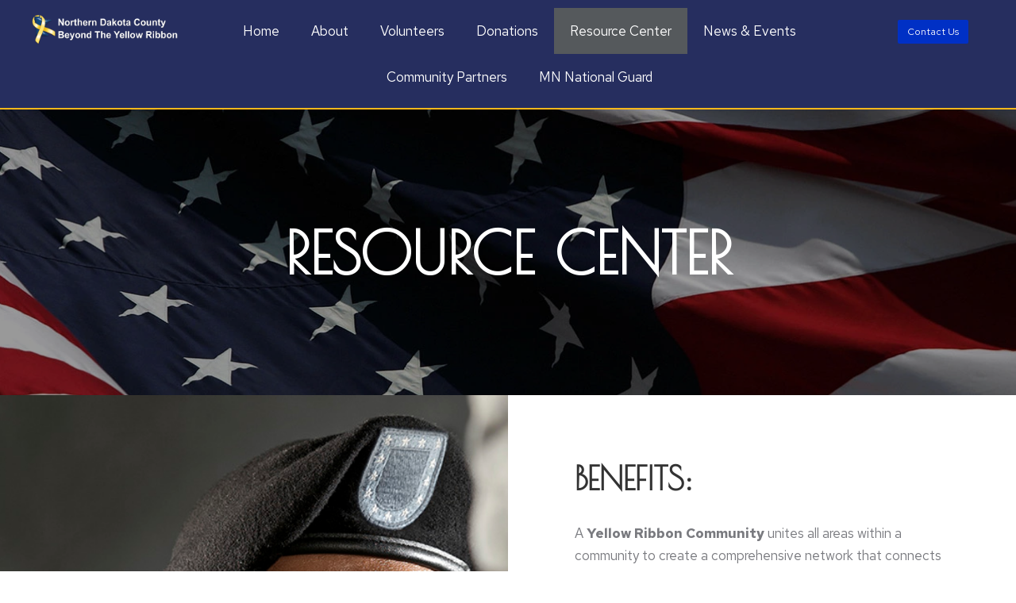

--- FILE ---
content_type: text/html; charset=UTF-8
request_url: https://ndcyellowribbon.com/resource-center/
body_size: 20941
content:
<!DOCTYPE html>
<!--[if !(IE 6) | !(IE 7) | !(IE 8)  ]><!-->
<html lang="en" class="no-js">
<!--<![endif]-->
<head>
	<meta charset="UTF-8" />
		<meta name="viewport" content="width=device-width, initial-scale=1, maximum-scale=1, user-scalable=0">
			<link rel="profile" href="https://gmpg.org/xfn/11" />
	        <script type="text/javascript">
            if (/Android|webOS|iPhone|iPad|iPod|BlackBerry|IEMobile|Opera Mini/i.test(navigator.userAgent)) {
                var originalAddEventListener = EventTarget.prototype.addEventListener,
                    oldWidth = window.innerWidth;

                EventTarget.prototype.addEventListener = function (eventName, eventHandler, useCapture) {
                    if (eventName === "resize") {
                        originalAddEventListener.call(this, eventName, function (event) {
                            if (oldWidth === window.innerWidth) {
                                return;
                            }
                            oldWidth = window.innerWidth;
                            if (eventHandler.handleEvent) {
                                eventHandler.handleEvent.call(this, event);
                            }
                            else {
                                eventHandler.call(this, event);
                            };
                        }, useCapture);
                    }
                    else {
                        originalAddEventListener.call(this, eventName, eventHandler, useCapture);
                    };
                };
            };
        </script>
		<title>Resource Center &#8211; BEYOND THE YELLOW RIBBON</title>
<meta name='robots' content='max-image-preview:large' />
<link rel='dns-prefetch' href='//fonts.googleapis.com' />
<link rel="alternate" type="application/rss+xml" title="BEYOND THE YELLOW RIBBON &raquo; Feed" href="https://ndcyellowribbon.com/feed/" />
<link rel="alternate" type="application/rss+xml" title="BEYOND THE YELLOW RIBBON &raquo; Comments Feed" href="https://ndcyellowribbon.com/comments/feed/" />
<script type="text/javascript">
window._wpemojiSettings = {"baseUrl":"https:\/\/s.w.org\/images\/core\/emoji\/14.0.0\/72x72\/","ext":".png","svgUrl":"https:\/\/s.w.org\/images\/core\/emoji\/14.0.0\/svg\/","svgExt":".svg","source":{"concatemoji":"https:\/\/ndcyellowribbon.com\/wp-includes\/js\/wp-emoji-release.min.js?ver=6.2.2"}};
/*! This file is auto-generated */
!function(e,a,t){var n,r,o,i=a.createElement("canvas"),p=i.getContext&&i.getContext("2d");function s(e,t){p.clearRect(0,0,i.width,i.height),p.fillText(e,0,0);e=i.toDataURL();return p.clearRect(0,0,i.width,i.height),p.fillText(t,0,0),e===i.toDataURL()}function c(e){var t=a.createElement("script");t.src=e,t.defer=t.type="text/javascript",a.getElementsByTagName("head")[0].appendChild(t)}for(o=Array("flag","emoji"),t.supports={everything:!0,everythingExceptFlag:!0},r=0;r<o.length;r++)t.supports[o[r]]=function(e){if(p&&p.fillText)switch(p.textBaseline="top",p.font="600 32px Arial",e){case"flag":return s("\ud83c\udff3\ufe0f\u200d\u26a7\ufe0f","\ud83c\udff3\ufe0f\u200b\u26a7\ufe0f")?!1:!s("\ud83c\uddfa\ud83c\uddf3","\ud83c\uddfa\u200b\ud83c\uddf3")&&!s("\ud83c\udff4\udb40\udc67\udb40\udc62\udb40\udc65\udb40\udc6e\udb40\udc67\udb40\udc7f","\ud83c\udff4\u200b\udb40\udc67\u200b\udb40\udc62\u200b\udb40\udc65\u200b\udb40\udc6e\u200b\udb40\udc67\u200b\udb40\udc7f");case"emoji":return!s("\ud83e\udef1\ud83c\udffb\u200d\ud83e\udef2\ud83c\udfff","\ud83e\udef1\ud83c\udffb\u200b\ud83e\udef2\ud83c\udfff")}return!1}(o[r]),t.supports.everything=t.supports.everything&&t.supports[o[r]],"flag"!==o[r]&&(t.supports.everythingExceptFlag=t.supports.everythingExceptFlag&&t.supports[o[r]]);t.supports.everythingExceptFlag=t.supports.everythingExceptFlag&&!t.supports.flag,t.DOMReady=!1,t.readyCallback=function(){t.DOMReady=!0},t.supports.everything||(n=function(){t.readyCallback()},a.addEventListener?(a.addEventListener("DOMContentLoaded",n,!1),e.addEventListener("load",n,!1)):(e.attachEvent("onload",n),a.attachEvent("onreadystatechange",function(){"complete"===a.readyState&&t.readyCallback()})),(e=t.source||{}).concatemoji?c(e.concatemoji):e.wpemoji&&e.twemoji&&(c(e.twemoji),c(e.wpemoji)))}(window,document,window._wpemojiSettings);
</script>
<style type="text/css">
img.wp-smiley,
img.emoji {
	display: inline !important;
	border: none !important;
	box-shadow: none !important;
	height: 1em !important;
	width: 1em !important;
	margin: 0 0.07em !important;
	vertical-align: -0.1em !important;
	background: none !important;
	padding: 0 !important;
}
</style>
	<link rel='stylesheet' id='wp-block-library-css' href='https://ndcyellowribbon.com/wp-includes/css/dist/block-library/style.min.css?ver=6.2.2' type='text/css' media='all' />
<style id='wp-block-library-theme-inline-css' type='text/css'>
.wp-block-audio figcaption{color:#555;font-size:13px;text-align:center}.is-dark-theme .wp-block-audio figcaption{color:hsla(0,0%,100%,.65)}.wp-block-audio{margin:0 0 1em}.wp-block-code{border:1px solid #ccc;border-radius:4px;font-family:Menlo,Consolas,monaco,monospace;padding:.8em 1em}.wp-block-embed figcaption{color:#555;font-size:13px;text-align:center}.is-dark-theme .wp-block-embed figcaption{color:hsla(0,0%,100%,.65)}.wp-block-embed{margin:0 0 1em}.blocks-gallery-caption{color:#555;font-size:13px;text-align:center}.is-dark-theme .blocks-gallery-caption{color:hsla(0,0%,100%,.65)}.wp-block-image figcaption{color:#555;font-size:13px;text-align:center}.is-dark-theme .wp-block-image figcaption{color:hsla(0,0%,100%,.65)}.wp-block-image{margin:0 0 1em}.wp-block-pullquote{border-bottom:4px solid;border-top:4px solid;color:currentColor;margin-bottom:1.75em}.wp-block-pullquote cite,.wp-block-pullquote footer,.wp-block-pullquote__citation{color:currentColor;font-size:.8125em;font-style:normal;text-transform:uppercase}.wp-block-quote{border-left:.25em solid;margin:0 0 1.75em;padding-left:1em}.wp-block-quote cite,.wp-block-quote footer{color:currentColor;font-size:.8125em;font-style:normal;position:relative}.wp-block-quote.has-text-align-right{border-left:none;border-right:.25em solid;padding-left:0;padding-right:1em}.wp-block-quote.has-text-align-center{border:none;padding-left:0}.wp-block-quote.is-large,.wp-block-quote.is-style-large,.wp-block-quote.is-style-plain{border:none}.wp-block-search .wp-block-search__label{font-weight:700}.wp-block-search__button{border:1px solid #ccc;padding:.375em .625em}:where(.wp-block-group.has-background){padding:1.25em 2.375em}.wp-block-separator.has-css-opacity{opacity:.4}.wp-block-separator{border:none;border-bottom:2px solid;margin-left:auto;margin-right:auto}.wp-block-separator.has-alpha-channel-opacity{opacity:1}.wp-block-separator:not(.is-style-wide):not(.is-style-dots){width:100px}.wp-block-separator.has-background:not(.is-style-dots){border-bottom:none;height:1px}.wp-block-separator.has-background:not(.is-style-wide):not(.is-style-dots){height:2px}.wp-block-table{margin:0 0 1em}.wp-block-table td,.wp-block-table th{word-break:normal}.wp-block-table figcaption{color:#555;font-size:13px;text-align:center}.is-dark-theme .wp-block-table figcaption{color:hsla(0,0%,100%,.65)}.wp-block-video figcaption{color:#555;font-size:13px;text-align:center}.is-dark-theme .wp-block-video figcaption{color:hsla(0,0%,100%,.65)}.wp-block-video{margin:0 0 1em}.wp-block-template-part.has-background{margin-bottom:0;margin-top:0;padding:1.25em 2.375em}
</style>
<link rel='stylesheet' id='wc-blocks-vendors-style-css' href='https://ndcyellowribbon.com/wp-content/plugins/woocommerce/packages/woocommerce-blocks/build/wc-blocks-vendors-style.css?ver=10.0.4' type='text/css' media='all' />
<link rel='stylesheet' id='wc-blocks-style-css' href='https://ndcyellowribbon.com/wp-content/plugins/woocommerce/packages/woocommerce-blocks/build/wc-blocks-style.css?ver=10.0.4' type='text/css' media='all' />
<link rel='stylesheet' id='classic-theme-styles-css' href='https://ndcyellowribbon.com/wp-includes/css/classic-themes.min.css?ver=6.2.2' type='text/css' media='all' />
<style id='global-styles-inline-css' type='text/css'>
body{--wp--preset--color--black: #000000;--wp--preset--color--cyan-bluish-gray: #abb8c3;--wp--preset--color--white: #FFF;--wp--preset--color--pale-pink: #f78da7;--wp--preset--color--vivid-red: #cf2e2e;--wp--preset--color--luminous-vivid-orange: #ff6900;--wp--preset--color--luminous-vivid-amber: #fcb900;--wp--preset--color--light-green-cyan: #7bdcb5;--wp--preset--color--vivid-green-cyan: #00d084;--wp--preset--color--pale-cyan-blue: #8ed1fc;--wp--preset--color--vivid-cyan-blue: #0693e3;--wp--preset--color--vivid-purple: #9b51e0;--wp--preset--color--accent: #999999;--wp--preset--color--dark-gray: #111;--wp--preset--color--light-gray: #767676;--wp--preset--gradient--vivid-cyan-blue-to-vivid-purple: linear-gradient(135deg,rgba(6,147,227,1) 0%,rgb(155,81,224) 100%);--wp--preset--gradient--light-green-cyan-to-vivid-green-cyan: linear-gradient(135deg,rgb(122,220,180) 0%,rgb(0,208,130) 100%);--wp--preset--gradient--luminous-vivid-amber-to-luminous-vivid-orange: linear-gradient(135deg,rgba(252,185,0,1) 0%,rgba(255,105,0,1) 100%);--wp--preset--gradient--luminous-vivid-orange-to-vivid-red: linear-gradient(135deg,rgba(255,105,0,1) 0%,rgb(207,46,46) 100%);--wp--preset--gradient--very-light-gray-to-cyan-bluish-gray: linear-gradient(135deg,rgb(238,238,238) 0%,rgb(169,184,195) 100%);--wp--preset--gradient--cool-to-warm-spectrum: linear-gradient(135deg,rgb(74,234,220) 0%,rgb(151,120,209) 20%,rgb(207,42,186) 40%,rgb(238,44,130) 60%,rgb(251,105,98) 80%,rgb(254,248,76) 100%);--wp--preset--gradient--blush-light-purple: linear-gradient(135deg,rgb(255,206,236) 0%,rgb(152,150,240) 100%);--wp--preset--gradient--blush-bordeaux: linear-gradient(135deg,rgb(254,205,165) 0%,rgb(254,45,45) 50%,rgb(107,0,62) 100%);--wp--preset--gradient--luminous-dusk: linear-gradient(135deg,rgb(255,203,112) 0%,rgb(199,81,192) 50%,rgb(65,88,208) 100%);--wp--preset--gradient--pale-ocean: linear-gradient(135deg,rgb(255,245,203) 0%,rgb(182,227,212) 50%,rgb(51,167,181) 100%);--wp--preset--gradient--electric-grass: linear-gradient(135deg,rgb(202,248,128) 0%,rgb(113,206,126) 100%);--wp--preset--gradient--midnight: linear-gradient(135deg,rgb(2,3,129) 0%,rgb(40,116,252) 100%);--wp--preset--duotone--dark-grayscale: url('#wp-duotone-dark-grayscale');--wp--preset--duotone--grayscale: url('#wp-duotone-grayscale');--wp--preset--duotone--purple-yellow: url('#wp-duotone-purple-yellow');--wp--preset--duotone--blue-red: url('#wp-duotone-blue-red');--wp--preset--duotone--midnight: url('#wp-duotone-midnight');--wp--preset--duotone--magenta-yellow: url('#wp-duotone-magenta-yellow');--wp--preset--duotone--purple-green: url('#wp-duotone-purple-green');--wp--preset--duotone--blue-orange: url('#wp-duotone-blue-orange');--wp--preset--font-size--small: 13px;--wp--preset--font-size--medium: 20px;--wp--preset--font-size--large: 36px;--wp--preset--font-size--x-large: 42px;--wp--preset--spacing--20: 0.44rem;--wp--preset--spacing--30: 0.67rem;--wp--preset--spacing--40: 1rem;--wp--preset--spacing--50: 1.5rem;--wp--preset--spacing--60: 2.25rem;--wp--preset--spacing--70: 3.38rem;--wp--preset--spacing--80: 5.06rem;--wp--preset--shadow--natural: 6px 6px 9px rgba(0, 0, 0, 0.2);--wp--preset--shadow--deep: 12px 12px 50px rgba(0, 0, 0, 0.4);--wp--preset--shadow--sharp: 6px 6px 0px rgba(0, 0, 0, 0.2);--wp--preset--shadow--outlined: 6px 6px 0px -3px rgba(255, 255, 255, 1), 6px 6px rgba(0, 0, 0, 1);--wp--preset--shadow--crisp: 6px 6px 0px rgba(0, 0, 0, 1);}:where(.is-layout-flex){gap: 0.5em;}body .is-layout-flow > .alignleft{float: left;margin-inline-start: 0;margin-inline-end: 2em;}body .is-layout-flow > .alignright{float: right;margin-inline-start: 2em;margin-inline-end: 0;}body .is-layout-flow > .aligncenter{margin-left: auto !important;margin-right: auto !important;}body .is-layout-constrained > .alignleft{float: left;margin-inline-start: 0;margin-inline-end: 2em;}body .is-layout-constrained > .alignright{float: right;margin-inline-start: 2em;margin-inline-end: 0;}body .is-layout-constrained > .aligncenter{margin-left: auto !important;margin-right: auto !important;}body .is-layout-constrained > :where(:not(.alignleft):not(.alignright):not(.alignfull)){max-width: var(--wp--style--global--content-size);margin-left: auto !important;margin-right: auto !important;}body .is-layout-constrained > .alignwide{max-width: var(--wp--style--global--wide-size);}body .is-layout-flex{display: flex;}body .is-layout-flex{flex-wrap: wrap;align-items: center;}body .is-layout-flex > *{margin: 0;}:where(.wp-block-columns.is-layout-flex){gap: 2em;}.has-black-color{color: var(--wp--preset--color--black) !important;}.has-cyan-bluish-gray-color{color: var(--wp--preset--color--cyan-bluish-gray) !important;}.has-white-color{color: var(--wp--preset--color--white) !important;}.has-pale-pink-color{color: var(--wp--preset--color--pale-pink) !important;}.has-vivid-red-color{color: var(--wp--preset--color--vivid-red) !important;}.has-luminous-vivid-orange-color{color: var(--wp--preset--color--luminous-vivid-orange) !important;}.has-luminous-vivid-amber-color{color: var(--wp--preset--color--luminous-vivid-amber) !important;}.has-light-green-cyan-color{color: var(--wp--preset--color--light-green-cyan) !important;}.has-vivid-green-cyan-color{color: var(--wp--preset--color--vivid-green-cyan) !important;}.has-pale-cyan-blue-color{color: var(--wp--preset--color--pale-cyan-blue) !important;}.has-vivid-cyan-blue-color{color: var(--wp--preset--color--vivid-cyan-blue) !important;}.has-vivid-purple-color{color: var(--wp--preset--color--vivid-purple) !important;}.has-black-background-color{background-color: var(--wp--preset--color--black) !important;}.has-cyan-bluish-gray-background-color{background-color: var(--wp--preset--color--cyan-bluish-gray) !important;}.has-white-background-color{background-color: var(--wp--preset--color--white) !important;}.has-pale-pink-background-color{background-color: var(--wp--preset--color--pale-pink) !important;}.has-vivid-red-background-color{background-color: var(--wp--preset--color--vivid-red) !important;}.has-luminous-vivid-orange-background-color{background-color: var(--wp--preset--color--luminous-vivid-orange) !important;}.has-luminous-vivid-amber-background-color{background-color: var(--wp--preset--color--luminous-vivid-amber) !important;}.has-light-green-cyan-background-color{background-color: var(--wp--preset--color--light-green-cyan) !important;}.has-vivid-green-cyan-background-color{background-color: var(--wp--preset--color--vivid-green-cyan) !important;}.has-pale-cyan-blue-background-color{background-color: var(--wp--preset--color--pale-cyan-blue) !important;}.has-vivid-cyan-blue-background-color{background-color: var(--wp--preset--color--vivid-cyan-blue) !important;}.has-vivid-purple-background-color{background-color: var(--wp--preset--color--vivid-purple) !important;}.has-black-border-color{border-color: var(--wp--preset--color--black) !important;}.has-cyan-bluish-gray-border-color{border-color: var(--wp--preset--color--cyan-bluish-gray) !important;}.has-white-border-color{border-color: var(--wp--preset--color--white) !important;}.has-pale-pink-border-color{border-color: var(--wp--preset--color--pale-pink) !important;}.has-vivid-red-border-color{border-color: var(--wp--preset--color--vivid-red) !important;}.has-luminous-vivid-orange-border-color{border-color: var(--wp--preset--color--luminous-vivid-orange) !important;}.has-luminous-vivid-amber-border-color{border-color: var(--wp--preset--color--luminous-vivid-amber) !important;}.has-light-green-cyan-border-color{border-color: var(--wp--preset--color--light-green-cyan) !important;}.has-vivid-green-cyan-border-color{border-color: var(--wp--preset--color--vivid-green-cyan) !important;}.has-pale-cyan-blue-border-color{border-color: var(--wp--preset--color--pale-cyan-blue) !important;}.has-vivid-cyan-blue-border-color{border-color: var(--wp--preset--color--vivid-cyan-blue) !important;}.has-vivid-purple-border-color{border-color: var(--wp--preset--color--vivid-purple) !important;}.has-vivid-cyan-blue-to-vivid-purple-gradient-background{background: var(--wp--preset--gradient--vivid-cyan-blue-to-vivid-purple) !important;}.has-light-green-cyan-to-vivid-green-cyan-gradient-background{background: var(--wp--preset--gradient--light-green-cyan-to-vivid-green-cyan) !important;}.has-luminous-vivid-amber-to-luminous-vivid-orange-gradient-background{background: var(--wp--preset--gradient--luminous-vivid-amber-to-luminous-vivid-orange) !important;}.has-luminous-vivid-orange-to-vivid-red-gradient-background{background: var(--wp--preset--gradient--luminous-vivid-orange-to-vivid-red) !important;}.has-very-light-gray-to-cyan-bluish-gray-gradient-background{background: var(--wp--preset--gradient--very-light-gray-to-cyan-bluish-gray) !important;}.has-cool-to-warm-spectrum-gradient-background{background: var(--wp--preset--gradient--cool-to-warm-spectrum) !important;}.has-blush-light-purple-gradient-background{background: var(--wp--preset--gradient--blush-light-purple) !important;}.has-blush-bordeaux-gradient-background{background: var(--wp--preset--gradient--blush-bordeaux) !important;}.has-luminous-dusk-gradient-background{background: var(--wp--preset--gradient--luminous-dusk) !important;}.has-pale-ocean-gradient-background{background: var(--wp--preset--gradient--pale-ocean) !important;}.has-electric-grass-gradient-background{background: var(--wp--preset--gradient--electric-grass) !important;}.has-midnight-gradient-background{background: var(--wp--preset--gradient--midnight) !important;}.has-small-font-size{font-size: var(--wp--preset--font-size--small) !important;}.has-medium-font-size{font-size: var(--wp--preset--font-size--medium) !important;}.has-large-font-size{font-size: var(--wp--preset--font-size--large) !important;}.has-x-large-font-size{font-size: var(--wp--preset--font-size--x-large) !important;}
.wp-block-navigation a:where(:not(.wp-element-button)){color: inherit;}
:where(.wp-block-columns.is-layout-flex){gap: 2em;}
.wp-block-pullquote{font-size: 1.5em;line-height: 1.6;}
</style>
<link rel='stylesheet' id='contact-form-7-css' href='https://ndcyellowribbon.com/wp-content/plugins/contact-form-7/includes/css/styles.css?ver=5.8' type='text/css' media='all' />
<link rel='stylesheet' id='tp_twitter_plugin_css-css' href='https://ndcyellowribbon.com/wp-content/plugins/recent-tweets-widget/tp_twitter_plugin.css?ver=1.0' type='text/css' media='screen' />
<style id='woocommerce-inline-inline-css' type='text/css'>
.woocommerce form .form-row .required { visibility: visible; }
</style>
<link rel='stylesheet' id='wpforms-classic-full-css' href='https://ndcyellowribbon.com/wp-content/plugins/wpforms-lite/assets/css/frontend/classic/wpforms-full.min.css?ver=1.8.1.2' type='text/css' media='all' />
<link rel='stylesheet' id='elementor-icons-css' href='https://ndcyellowribbon.com/wp-content/plugins/elementor/assets/lib/eicons/css/elementor-icons.min.css?ver=5.16.0' type='text/css' media='all' />
<link rel='stylesheet' id='elementor-frontend-css' href='https://ndcyellowribbon.com/wp-content/uploads/elementor/css/custom-frontend.min.css?ver=1691547599' type='text/css' media='all' />
<style id='elementor-frontend-inline-css' type='text/css'>
.elementor-2440 .elementor-element.elementor-element-2842c69:not(.elementor-motion-effects-element-type-background), .elementor-2440 .elementor-element.elementor-element-2842c69 > .elementor-motion-effects-container > .elementor-motion-effects-layer{background-image:url("https://ndcyellowribbon.com/wp-content/uploads/2021/05/usa.png");}
</style>
<link rel='stylesheet' id='elementor-post-6-css' href='https://ndcyellowribbon.com/wp-content/uploads/elementor/css/post-6.css?ver=1691547599' type='text/css' media='all' />
<link rel='stylesheet' id='elementor-pro-css' href='https://ndcyellowribbon.com/wp-content/uploads/elementor/css/custom-pro-frontend.min.css?ver=1691547599' type='text/css' media='all' />
<link rel='stylesheet' id='elementor-global-css' href='https://ndcyellowribbon.com/wp-content/uploads/elementor/css/global.css?ver=1691547599' type='text/css' media='all' />
<link rel='stylesheet' id='elementor-post-876-css' href='https://ndcyellowribbon.com/wp-content/uploads/elementor/css/post-876.css?ver=1714411882' type='text/css' media='all' />
<link rel='stylesheet' id='elementor-post-3193-css' href='https://ndcyellowribbon.com/wp-content/uploads/elementor/css/post-3193.css?ver=1691547599' type='text/css' media='all' />
<link rel='stylesheet' id='elementor-post-966-css' href='https://ndcyellowribbon.com/wp-content/uploads/elementor/css/post-966.css?ver=1715721195' type='text/css' media='all' />
<link rel='stylesheet' id='elementor-post-2440-css' href='https://ndcyellowribbon.com/wp-content/uploads/elementor/css/post-2440.css?ver=1691547615' type='text/css' media='all' />
<link rel='stylesheet' id='dt-web-fonts-css' href='https://fonts.googleapis.com/css?family=Nunito+Sans:200,300,400,600,700,normal%7CRoboto:400,500,600,700,normal%7CNunito:300,400,600,700' type='text/css' media='all' />
<link rel='stylesheet' id='dt-main-css' href='https://ndcyellowribbon.com/wp-content/themes/dt-the7/css/main.min.css?ver=10.13.1' type='text/css' media='all' />
<style id='dt-main-inline-css' type='text/css'>
body #load {
  display: block;
  height: 100%;
  overflow: hidden;
  position: fixed;
  width: 100%;
  z-index: 9901;
  opacity: 1;
  visibility: visible;
  transition: all .35s ease-out;
}
.load-wrap {
  width: 100%;
  height: 100%;
  background-position: center center;
  background-repeat: no-repeat;
  text-align: center;
  display: -ms-flexbox;
  display: -ms-flex;
  display: flex;
  -ms-align-items: center;
  -ms-flex-align: center;
  align-items: center;
  -ms-flex-flow: column wrap;
  flex-flow: column wrap;
  -ms-flex-pack: center;
  -ms-justify-content: center;
  justify-content: center;
}
.load-wrap > svg {
  position: absolute;
  top: 50%;
  left: 50%;
  transform: translate(-50%,-50%);
}
#load {
  background: var(--the7-elementor-beautiful-loading-bg,#ffffff);
  --the7-beautiful-spinner-color2: var(--the7-beautiful-spinner-color,rgba(0,0,0,0.12));
}

</style>
<link rel='stylesheet' id='the7-font-css' href='https://ndcyellowribbon.com/wp-content/themes/dt-the7/fonts/icomoon-the7-font/icomoon-the7-font.min.css?ver=10.13.1' type='text/css' media='all' />
<link rel='stylesheet' id='the7-custom-scrollbar-css' href='https://ndcyellowribbon.com/wp-content/themes/dt-the7/lib/custom-scrollbar/custom-scrollbar.min.css?ver=10.13.1' type='text/css' media='all' />
<link rel='stylesheet' id='the7-core-css' href='https://ndcyellowribbon.com/wp-content/plugins/dt-the7-core/assets/css/post-type.min.css?ver=2.7.5' type='text/css' media='all' />
<link rel='stylesheet' id='the7-css-vars-css' href='https://ndcyellowribbon.com/wp-content/uploads/the7-css/css-vars.css?ver=f21ab5aa9f24' type='text/css' media='all' />
<link rel='stylesheet' id='dt-custom-css' href='https://ndcyellowribbon.com/wp-content/uploads/the7-css/custom.css?ver=f21ab5aa9f24' type='text/css' media='all' />
<link rel='stylesheet' id='wc-dt-custom-css' href='https://ndcyellowribbon.com/wp-content/uploads/the7-css/compatibility/wc-dt-custom.css?ver=f21ab5aa9f24' type='text/css' media='all' />
<link rel='stylesheet' id='dt-media-css' href='https://ndcyellowribbon.com/wp-content/uploads/the7-css/media.css?ver=f21ab5aa9f24' type='text/css' media='all' />
<link rel='stylesheet' id='the7-mega-menu-css' href='https://ndcyellowribbon.com/wp-content/uploads/the7-css/mega-menu.css?ver=f21ab5aa9f24' type='text/css' media='all' />
<link rel='stylesheet' id='the7-elements-albums-portfolio-css' href='https://ndcyellowribbon.com/wp-content/uploads/the7-css/the7-elements-albums-portfolio.css?ver=f21ab5aa9f24' type='text/css' media='all' />
<link rel='stylesheet' id='the7-elements-css' href='https://ndcyellowribbon.com/wp-content/uploads/the7-css/post-type-dynamic.css?ver=f21ab5aa9f24' type='text/css' media='all' />
<link rel='stylesheet' id='style-css' href='https://ndcyellowribbon.com/wp-content/themes/dt-the7/style.css?ver=10.13.1' type='text/css' media='all' />
<link rel='stylesheet' id='the7-elementor-global-css' href='https://ndcyellowribbon.com/wp-content/themes/dt-the7/css/compatibility/elementor/elementor-global.min.css?ver=10.13.1' type='text/css' media='all' />
<link rel='stylesheet' id='google-fonts-1-css' href='https://fonts.googleapis.com/css?family=Poiret+One%3A100%2C100italic%2C200%2C200italic%2C300%2C300italic%2C400%2C400italic%2C500%2C500italic%2C600%2C600italic%2C700%2C700italic%2C800%2C800italic%2C900%2C900italic%7CRed+Hat+Text%3A100%2C100italic%2C200%2C200italic%2C300%2C300italic%2C400%2C400italic%2C500%2C500italic%2C600%2C600italic%2C700%2C700italic%2C800%2C800italic%2C900%2C900italic&#038;display=auto&#038;ver=6.2.2' type='text/css' media='all' />
<link rel='stylesheet' id='elementor-icons-shared-0-css' href='https://ndcyellowribbon.com/wp-content/plugins/elementor/assets/lib/font-awesome/css/fontawesome.min.css?ver=5.15.3' type='text/css' media='all' />
<link rel='stylesheet' id='elementor-icons-fa-solid-css' href='https://ndcyellowribbon.com/wp-content/plugins/elementor/assets/lib/font-awesome/css/solid.min.css?ver=5.15.3' type='text/css' media='all' />
<link rel='stylesheet' id='elementor-icons-fa-brands-css' href='https://ndcyellowribbon.com/wp-content/plugins/elementor/assets/lib/font-awesome/css/brands.min.css?ver=5.15.3' type='text/css' media='all' />
<link rel='stylesheet' id='elementor-icons-the7-icons-css' href='https://ndcyellowribbon.com/wp-content/themes/dt-the7/fonts/icomoon-the7-font/icomoon-the7-font.min.css?ver=10.13.1' type='text/css' media='all' />
<link rel="preconnect" href="https://fonts.gstatic.com/" crossorigin><script type='text/javascript' src='https://ndcyellowribbon.com/wp-includes/js/jquery/jquery.min.js?ver=3.6.4' id='jquery-core-js'></script>
<script type='text/javascript' src='https://ndcyellowribbon.com/wp-includes/js/jquery/jquery-migrate.min.js?ver=3.4.0' id='jquery-migrate-js'></script>
<script type='text/javascript' id='dt-above-fold-js-extra'>
/* <![CDATA[ */
var dtLocal = {"themeUrl":"https:\/\/ndcyellowribbon.com\/wp-content\/themes\/dt-the7","passText":"To view this protected post, enter the password below:","moreButtonText":{"loading":"Loading...","loadMore":"Load more"},"postID":"876","ajaxurl":"https:\/\/ndcyellowribbon.com\/wp-admin\/admin-ajax.php","REST":{"baseUrl":"https:\/\/ndcyellowribbon.com\/wp-json\/the7\/v1","endpoints":{"sendMail":"\/send-mail"}},"contactMessages":{"required":"One or more fields have an error. Please check and try again.","terms":"Please accept the privacy policy.","fillTheCaptchaError":"Please, fill the captcha."},"captchaSiteKey":"","ajaxNonce":"706bd30b95","pageData":{"type":"page","template":"page","layout":null},"themeSettings":{"smoothScroll":"off","lazyLoading":false,"accentColor":{"mode":"solid","color":"#999999"},"desktopHeader":{"height":""},"ToggleCaptionEnabled":"disabled","ToggleCaption":"Navigation","floatingHeader":{"showAfter":94,"showMenu":false,"height":64,"logo":{"showLogo":true,"html":"","url":"https:\/\/ndcyellowribbon.com\/"}},"topLine":{"floatingTopLine":{"logo":{"showLogo":false,"html":""}}},"mobileHeader":{"firstSwitchPoint":1150,"secondSwitchPoint":600,"firstSwitchPointHeight":60,"secondSwitchPointHeight":50,"mobileToggleCaptionEnabled":"right","mobileToggleCaption":"Menu"},"stickyMobileHeaderFirstSwitch":{"logo":{"html":""}},"stickyMobileHeaderSecondSwitch":{"logo":{"html":""}},"content":{"textColor":"#666666","headerColor":"#000000"},"sidebar":{"switchPoint":992},"boxedWidth":"1280px","stripes":{"stripe1":{"textColor":"#787d85","headerColor":"#3b3f4a"},"stripe2":{"textColor":"#8b9199","headerColor":"#ffffff"},"stripe3":{"textColor":"#ffffff","headerColor":"#ffffff"}}},"wcCartFragmentHash":"328596b02cd491022a31ec048053b1d7","elementor":{"settings":{"container_width":1300}}};
var dtShare = {"shareButtonText":{"facebook":"Share on Facebook","twitter":"Tweet","pinterest":"Pin it","linkedin":"Share on Linkedin","whatsapp":"Share on Whatsapp"},"overlayOpacity":"90"};
/* ]]> */
</script>
<script type='text/javascript' src='https://ndcyellowribbon.com/wp-content/themes/dt-the7/js/above-the-fold.min.js?ver=10.13.1' id='dt-above-fold-js'></script>
<script type='text/javascript' src='https://ndcyellowribbon.com/wp-content/themes/dt-the7/js/compatibility/woocommerce/woocommerce.min.js?ver=10.13.1' id='dt-woocommerce-js'></script>
<link rel="https://api.w.org/" href="https://ndcyellowribbon.com/wp-json/" /><link rel="alternate" type="application/json" href="https://ndcyellowribbon.com/wp-json/wp/v2/pages/876" /><link rel="EditURI" type="application/rsd+xml" title="RSD" href="https://ndcyellowribbon.com/xmlrpc.php?rsd" />
<link rel="wlwmanifest" type="application/wlwmanifest+xml" href="https://ndcyellowribbon.com/wp-includes/wlwmanifest.xml" />
<link rel="canonical" href="https://ndcyellowribbon.com/resource-center/" />
<link rel='shortlink' href='https://ndcyellowribbon.com/?p=876' />
<link rel="alternate" type="application/json+oembed" href="https://ndcyellowribbon.com/wp-json/oembed/1.0/embed?url=https%3A%2F%2Fndcyellowribbon.com%2Fresource-center%2F" />
<link rel="alternate" type="text/xml+oembed" href="https://ndcyellowribbon.com/wp-json/oembed/1.0/embed?url=https%3A%2F%2Fndcyellowribbon.com%2Fresource-center%2F&#038;format=xml" />
<meta property="og:site_name" content="BEYOND THE YELLOW RIBBON" />
<meta property="og:title" content="Resource Center" />
<meta property="og:description" content="Benefits: A Yellow Ribbon Community unites all areas within a community to create a comprehensive network that connects and coordinates agencies, organizations, resources and employers for the purpose of proactively supporting Service members, military families, and Veterans. HELPLINE &#8211; (651) 259-2614 Short term help with bills Assistance in complying with code enforcement citations. Lawn mowing,&hellip;" />
<meta property="og:image" content="https://ndcyellowribbon.com/wp-content/uploads/2021/05/usa.png" />
<meta property="og:url" content="https://ndcyellowribbon.com/resource-center/" />
<meta property="og:type" content="article" />
	<noscript><style>.woocommerce-product-gallery{ opacity: 1 !important; }</style></noscript>
	<meta name="generator" content="Powered by Slider Revolution 6.6.15 - responsive, Mobile-Friendly Slider Plugin for WordPress with comfortable drag and drop interface." />
<script type="text/javascript" id="the7-loader-script">
document.addEventListener("DOMContentLoaded", function(event) {
	var load = document.getElementById("load");
	if(!load.classList.contains('loader-removed')){
		var removeLoading = setTimeout(function() {
			load.className += " loader-removed";
		}, 300);
	}
});
</script>
		<link rel="icon" href="https://ndcyellowribbon.com/wp-content/uploads/2022/01/elementor/thumbs/Beyond-the-Yellow-Ribbon-Logo-136x150.png" sizes="32x32" />
<link rel="icon" href="https://ndcyellowribbon.com/wp-content/uploads/2022/01/elementor/thumbs/Beyond-the-Yellow-Ribbon-Logo-136x150.png" sizes="192x192" />
<link rel="apple-touch-icon" href="https://ndcyellowribbon.com/wp-content/uploads/2022/01/elementor/thumbs/Beyond-the-Yellow-Ribbon-Logo-136x150.png" />
<meta name="msapplication-TileImage" content="https://ndcyellowribbon.com/wp-content/uploads/2022/01/Beyond-the-Yellow-Ribbon-Logo.png" />
<script>function setREVStartSize(e){
			//window.requestAnimationFrame(function() {
				window.RSIW = window.RSIW===undefined ? window.innerWidth : window.RSIW;
				window.RSIH = window.RSIH===undefined ? window.innerHeight : window.RSIH;
				try {
					var pw = document.getElementById(e.c).parentNode.offsetWidth,
						newh;
					pw = pw===0 || isNaN(pw) || (e.l=="fullwidth" || e.layout=="fullwidth") ? window.RSIW : pw;
					e.tabw = e.tabw===undefined ? 0 : parseInt(e.tabw);
					e.thumbw = e.thumbw===undefined ? 0 : parseInt(e.thumbw);
					e.tabh = e.tabh===undefined ? 0 : parseInt(e.tabh);
					e.thumbh = e.thumbh===undefined ? 0 : parseInt(e.thumbh);
					e.tabhide = e.tabhide===undefined ? 0 : parseInt(e.tabhide);
					e.thumbhide = e.thumbhide===undefined ? 0 : parseInt(e.thumbhide);
					e.mh = e.mh===undefined || e.mh=="" || e.mh==="auto" ? 0 : parseInt(e.mh,0);
					if(e.layout==="fullscreen" || e.l==="fullscreen")
						newh = Math.max(e.mh,window.RSIH);
					else{
						e.gw = Array.isArray(e.gw) ? e.gw : [e.gw];
						for (var i in e.rl) if (e.gw[i]===undefined || e.gw[i]===0) e.gw[i] = e.gw[i-1];
						e.gh = e.el===undefined || e.el==="" || (Array.isArray(e.el) && e.el.length==0)? e.gh : e.el;
						e.gh = Array.isArray(e.gh) ? e.gh : [e.gh];
						for (var i in e.rl) if (e.gh[i]===undefined || e.gh[i]===0) e.gh[i] = e.gh[i-1];
											
						var nl = new Array(e.rl.length),
							ix = 0,
							sl;
						e.tabw = e.tabhide>=pw ? 0 : e.tabw;
						e.thumbw = e.thumbhide>=pw ? 0 : e.thumbw;
						e.tabh = e.tabhide>=pw ? 0 : e.tabh;
						e.thumbh = e.thumbhide>=pw ? 0 : e.thumbh;
						for (var i in e.rl) nl[i] = e.rl[i]<window.RSIW ? 0 : e.rl[i];
						sl = nl[0];
						for (var i in nl) if (sl>nl[i] && nl[i]>0) { sl = nl[i]; ix=i;}
						var m = pw>(e.gw[ix]+e.tabw+e.thumbw) ? 1 : (pw-(e.tabw+e.thumbw)) / (e.gw[ix]);
						newh =  (e.gh[ix] * m) + (e.tabh + e.thumbh);
					}
					var el = document.getElementById(e.c);
					if (el!==null && el) el.style.height = newh+"px";
					el = document.getElementById(e.c+"_wrapper");
					if (el!==null && el) {
						el.style.height = newh+"px";
						el.style.display = "block";
					}
				} catch(e){
					console.log("Failure at Presize of Slider:" + e)
				}
			//});
		  };</script>
<style id='the7-custom-inline-css' type='text/css'>
.sub-nav .menu-item i.fa,
.sub-nav .menu-item i.fas,
.sub-nav .menu-item i.far,
.sub-nav .menu-item i.fab {
	text-align: center;
	width: 1.25em;
}
</style>
</head>
<body data-rsssl=1 id="the7-body" class="page-template-default page page-id-876 wp-custom-logo wp-embed-responsive theme-dt-the7 the7-core-ver-2.7.5 woocommerce-no-js title-off dt-responsive-on right-mobile-menu-close-icon ouside-menu-close-icon mobile-close-right-caption  fade-thin-mobile-menu-close-icon fade-medium-menu-close-icon srcset-enabled btn-flat custom-btn-color custom-btn-hover-color first-switch-logo-left first-switch-menu-right second-switch-logo-left second-switch-menu-right right-mobile-menu layzr-loading-on popup-message-style the7-ver-10.13.1 elementor-default elementor-template-full-width elementor-clear-template elementor-kit-6 elementor-page elementor-page-876 elementor-page-2440">
<svg xmlns="http://www.w3.org/2000/svg" viewBox="0 0 0 0" width="0" height="0" focusable="false" role="none" style="visibility: hidden; position: absolute; left: -9999px; overflow: hidden;" ><defs><filter id="wp-duotone-dark-grayscale"><feColorMatrix color-interpolation-filters="sRGB" type="matrix" values=" .299 .587 .114 0 0 .299 .587 .114 0 0 .299 .587 .114 0 0 .299 .587 .114 0 0 " /><feComponentTransfer color-interpolation-filters="sRGB" ><feFuncR type="table" tableValues="0 0.49803921568627" /><feFuncG type="table" tableValues="0 0.49803921568627" /><feFuncB type="table" tableValues="0 0.49803921568627" /><feFuncA type="table" tableValues="1 1" /></feComponentTransfer><feComposite in2="SourceGraphic" operator="in" /></filter></defs></svg><svg xmlns="http://www.w3.org/2000/svg" viewBox="0 0 0 0" width="0" height="0" focusable="false" role="none" style="visibility: hidden; position: absolute; left: -9999px; overflow: hidden;" ><defs><filter id="wp-duotone-grayscale"><feColorMatrix color-interpolation-filters="sRGB" type="matrix" values=" .299 .587 .114 0 0 .299 .587 .114 0 0 .299 .587 .114 0 0 .299 .587 .114 0 0 " /><feComponentTransfer color-interpolation-filters="sRGB" ><feFuncR type="table" tableValues="0 1" /><feFuncG type="table" tableValues="0 1" /><feFuncB type="table" tableValues="0 1" /><feFuncA type="table" tableValues="1 1" /></feComponentTransfer><feComposite in2="SourceGraphic" operator="in" /></filter></defs></svg><svg xmlns="http://www.w3.org/2000/svg" viewBox="0 0 0 0" width="0" height="0" focusable="false" role="none" style="visibility: hidden; position: absolute; left: -9999px; overflow: hidden;" ><defs><filter id="wp-duotone-purple-yellow"><feColorMatrix color-interpolation-filters="sRGB" type="matrix" values=" .299 .587 .114 0 0 .299 .587 .114 0 0 .299 .587 .114 0 0 .299 .587 .114 0 0 " /><feComponentTransfer color-interpolation-filters="sRGB" ><feFuncR type="table" tableValues="0.54901960784314 0.98823529411765" /><feFuncG type="table" tableValues="0 1" /><feFuncB type="table" tableValues="0.71764705882353 0.25490196078431" /><feFuncA type="table" tableValues="1 1" /></feComponentTransfer><feComposite in2="SourceGraphic" operator="in" /></filter></defs></svg><svg xmlns="http://www.w3.org/2000/svg" viewBox="0 0 0 0" width="0" height="0" focusable="false" role="none" style="visibility: hidden; position: absolute; left: -9999px; overflow: hidden;" ><defs><filter id="wp-duotone-blue-red"><feColorMatrix color-interpolation-filters="sRGB" type="matrix" values=" .299 .587 .114 0 0 .299 .587 .114 0 0 .299 .587 .114 0 0 .299 .587 .114 0 0 " /><feComponentTransfer color-interpolation-filters="sRGB" ><feFuncR type="table" tableValues="0 1" /><feFuncG type="table" tableValues="0 0.27843137254902" /><feFuncB type="table" tableValues="0.5921568627451 0.27843137254902" /><feFuncA type="table" tableValues="1 1" /></feComponentTransfer><feComposite in2="SourceGraphic" operator="in" /></filter></defs></svg><svg xmlns="http://www.w3.org/2000/svg" viewBox="0 0 0 0" width="0" height="0" focusable="false" role="none" style="visibility: hidden; position: absolute; left: -9999px; overflow: hidden;" ><defs><filter id="wp-duotone-midnight"><feColorMatrix color-interpolation-filters="sRGB" type="matrix" values=" .299 .587 .114 0 0 .299 .587 .114 0 0 .299 .587 .114 0 0 .299 .587 .114 0 0 " /><feComponentTransfer color-interpolation-filters="sRGB" ><feFuncR type="table" tableValues="0 0" /><feFuncG type="table" tableValues="0 0.64705882352941" /><feFuncB type="table" tableValues="0 1" /><feFuncA type="table" tableValues="1 1" /></feComponentTransfer><feComposite in2="SourceGraphic" operator="in" /></filter></defs></svg><svg xmlns="http://www.w3.org/2000/svg" viewBox="0 0 0 0" width="0" height="0" focusable="false" role="none" style="visibility: hidden; position: absolute; left: -9999px; overflow: hidden;" ><defs><filter id="wp-duotone-magenta-yellow"><feColorMatrix color-interpolation-filters="sRGB" type="matrix" values=" .299 .587 .114 0 0 .299 .587 .114 0 0 .299 .587 .114 0 0 .299 .587 .114 0 0 " /><feComponentTransfer color-interpolation-filters="sRGB" ><feFuncR type="table" tableValues="0.78039215686275 1" /><feFuncG type="table" tableValues="0 0.94901960784314" /><feFuncB type="table" tableValues="0.35294117647059 0.47058823529412" /><feFuncA type="table" tableValues="1 1" /></feComponentTransfer><feComposite in2="SourceGraphic" operator="in" /></filter></defs></svg><svg xmlns="http://www.w3.org/2000/svg" viewBox="0 0 0 0" width="0" height="0" focusable="false" role="none" style="visibility: hidden; position: absolute; left: -9999px; overflow: hidden;" ><defs><filter id="wp-duotone-purple-green"><feColorMatrix color-interpolation-filters="sRGB" type="matrix" values=" .299 .587 .114 0 0 .299 .587 .114 0 0 .299 .587 .114 0 0 .299 .587 .114 0 0 " /><feComponentTransfer color-interpolation-filters="sRGB" ><feFuncR type="table" tableValues="0.65098039215686 0.40392156862745" /><feFuncG type="table" tableValues="0 1" /><feFuncB type="table" tableValues="0.44705882352941 0.4" /><feFuncA type="table" tableValues="1 1" /></feComponentTransfer><feComposite in2="SourceGraphic" operator="in" /></filter></defs></svg><svg xmlns="http://www.w3.org/2000/svg" viewBox="0 0 0 0" width="0" height="0" focusable="false" role="none" style="visibility: hidden; position: absolute; left: -9999px; overflow: hidden;" ><defs><filter id="wp-duotone-blue-orange"><feColorMatrix color-interpolation-filters="sRGB" type="matrix" values=" .299 .587 .114 0 0 .299 .587 .114 0 0 .299 .587 .114 0 0 .299 .587 .114 0 0 " /><feComponentTransfer color-interpolation-filters="sRGB" ><feFuncR type="table" tableValues="0.098039215686275 1" /><feFuncG type="table" tableValues="0 0.66274509803922" /><feFuncB type="table" tableValues="0.84705882352941 0.41960784313725" /><feFuncA type="table" tableValues="1 1" /></feComponentTransfer><feComposite in2="SourceGraphic" operator="in" /></filter></defs></svg><!-- The7 10.13.1 -->
<div id="load" class="ring-loader">
	<div class="load-wrap">
<style type="text/css">
    .the7-spinner {
        width: 72px;
        height: 72px;
        position: relative;
    }
    .the7-spinner > div {
        border-radius: 50%;
        width: 9px;
        left: 0;
        box-sizing: border-box;
        display: block;
        position: absolute;
        border: 9px solid #fff;
        width: 72px;
        height: 72px;
    }
    .the7-spinner-ring-bg{
        opacity: 0.25;
    }
    div.the7-spinner-ring {
        animation: spinner-animation 0.8s cubic-bezier(1, 1, 1, 1) infinite;
        border-color:var(--the7-beautiful-spinner-color2) transparent transparent transparent;
    }

    @keyframes spinner-animation{
        from{
            transform: rotate(0deg);
        }
        to {
            transform: rotate(360deg);
        }
    }
</style>

<div class="the7-spinner">
    <div class="the7-spinner-ring-bg"></div>
    <div class="the7-spinner-ring"></div>
</div></div>
</div>
<div id="page" >
	<a class="skip-link screen-reader-text" href="#content">Skip to content</a>

		<div data-elementor-type="header" data-elementor-id="3193" class="elementor elementor-3193 elementor-location-header">
								<section class="elementor-section elementor-top-section elementor-element elementor-element-816dcfc the7-e-sticky-overlap-yes the7-e-sticky-row-yes elementor-section-full_width elementor-section-height-default elementor-section-height-default" data-id="816dcfc" data-element_type="section" data-settings="{&quot;background_background&quot;:&quot;classic&quot;,&quot;the7_sticky_row_overlap&quot;:&quot;yes&quot;,&quot;the7_sticky_row&quot;:&quot;yes&quot;,&quot;the7_sticky_row_devices&quot;:[&quot;desktop&quot;,&quot;tablet&quot;,&quot;mobile&quot;],&quot;the7_sticky_row_offset&quot;:0}">
							<div class="elementor-background-overlay"></div>
							<div class="elementor-container elementor-column-gap-default">
					<div class="elementor-column elementor-col-16 elementor-top-column elementor-element elementor-element-a6ea766" data-id="a6ea766" data-element_type="column">
			<div class="elementor-widget-wrap elementor-element-populated">
								<div class="elementor-element elementor-element-dea75e8 elementor-widget elementor-widget-theme-site-logo elementor-widget-image" data-id="dea75e8" data-element_type="widget" data-widget_type="theme-site-logo.default">
				<div class="elementor-widget-container">
																<a href="https://ndcyellowribbon.com">
							<img width="1000" height="200" src="https://ndcyellowribbon.com/wp-content/uploads/2022/01/header-logo-HD-2.png" class="attachment-full size-full wp-image-3398" alt="" loading="lazy" srcset="https://ndcyellowribbon.com/wp-content/uploads/2022/01/header-logo-HD-2.png 1000w, https://ndcyellowribbon.com/wp-content/uploads/2022/01/header-logo-HD-2-300x60.png 300w, https://ndcyellowribbon.com/wp-content/uploads/2022/01/header-logo-HD-2-768x154.png 768w" sizes="(max-width: 1000px) 100vw, 1000px" />								</a>
															</div>
				</div>
					</div>
		</div>
				<div class="elementor-column elementor-col-66 elementor-top-column elementor-element elementor-element-fa3db64" data-id="fa3db64" data-element_type="column">
			<div class="elementor-widget-wrap elementor-element-populated">
								<div class="elementor-element elementor-element-99631f7 elementor-nav-menu__align-center elementor-nav-menu--dropdown-tablet elementor-nav-menu__text-align-aside elementor-nav-menu--toggle elementor-nav-menu--burger elementor-widget elementor-widget-nav-menu" data-id="99631f7" data-element_type="widget" data-settings="{&quot;layout&quot;:&quot;horizontal&quot;,&quot;submenu_icon&quot;:{&quot;value&quot;:&quot;&lt;i class=\&quot;fas fa-caret-down\&quot;&gt;&lt;\/i&gt;&quot;,&quot;library&quot;:&quot;fa-solid&quot;},&quot;toggle&quot;:&quot;burger&quot;}" data-widget_type="nav-menu.default">
				<div class="elementor-widget-container">
						<nav migration_allowed="1" migrated="0" class="elementor-nav-menu--main elementor-nav-menu__container elementor-nav-menu--layout-horizontal e--pointer-background e--animation-fade">
				<ul id="menu-1-99631f7" class="elementor-nav-menu"><li class="menu-item menu-item-type-post_type menu-item-object-page menu-item-home menu-item-4134"><a href="https://ndcyellowribbon.com/" class="elementor-item">Home</a></li>
<li class="menu-item menu-item-type-post_type menu-item-object-page menu-item-2448"><a href="https://ndcyellowribbon.com/our-story/" class="elementor-item">About</a></li>
<li class="menu-item menu-item-type-post_type menu-item-object-page menu-item-2447"><a href="https://ndcyellowribbon.com/volunteers/" class="elementor-item">Volunteers</a></li>
<li class="menu-item menu-item-type-post_type menu-item-object-page menu-item-3029"><a href="https://ndcyellowribbon.com/donations/" class="elementor-item">Donations</a></li>
<li class="menu-item menu-item-type-post_type menu-item-object-page current-menu-item page_item page-item-876 current_page_item menu-item-3030"><a href="https://ndcyellowribbon.com/resource-center/" aria-current="page" class="elementor-item elementor-item-active">Resource Center</a></li>
<li class="menu-item menu-item-type-post_type menu-item-object-page menu-item-3720"><a href="https://ndcyellowribbon.com/events/" class="elementor-item">News &#038; Events</a></li>
<li class="menu-item menu-item-type-post_type menu-item-object-page menu-item-3403"><a href="https://ndcyellowribbon.com/community-partners/" class="elementor-item">Community Partners</a></li>
<li class="menu-item menu-item-type-post_type menu-item-object-page menu-item-3501"><a href="https://ndcyellowribbon.com/mn-national-guard/" class="elementor-item">MN National Guard</a></li>
</ul>			</nav>
					<div class="elementor-menu-toggle" role="button" tabindex="0" aria-label="Menu Toggle" aria-expanded="false">
			<i aria-hidden="true" role="presentation" class="elementor-menu-toggle__icon--open eicon-menu-bar"></i><i aria-hidden="true" role="presentation" class="elementor-menu-toggle__icon--close eicon-close"></i>			<span class="elementor-screen-only">Menu</span>
		</div>
			<nav class="elementor-nav-menu--dropdown elementor-nav-menu__container" aria-hidden="true">
				<ul id="menu-2-99631f7" class="elementor-nav-menu"><li class="menu-item menu-item-type-post_type menu-item-object-page menu-item-home menu-item-4134"><a href="https://ndcyellowribbon.com/" class="elementor-item" tabindex="-1">Home</a></li>
<li class="menu-item menu-item-type-post_type menu-item-object-page menu-item-2448"><a href="https://ndcyellowribbon.com/our-story/" class="elementor-item" tabindex="-1">About</a></li>
<li class="menu-item menu-item-type-post_type menu-item-object-page menu-item-2447"><a href="https://ndcyellowribbon.com/volunteers/" class="elementor-item" tabindex="-1">Volunteers</a></li>
<li class="menu-item menu-item-type-post_type menu-item-object-page menu-item-3029"><a href="https://ndcyellowribbon.com/donations/" class="elementor-item" tabindex="-1">Donations</a></li>
<li class="menu-item menu-item-type-post_type menu-item-object-page current-menu-item page_item page-item-876 current_page_item menu-item-3030"><a href="https://ndcyellowribbon.com/resource-center/" aria-current="page" class="elementor-item elementor-item-active" tabindex="-1">Resource Center</a></li>
<li class="menu-item menu-item-type-post_type menu-item-object-page menu-item-3720"><a href="https://ndcyellowribbon.com/events/" class="elementor-item" tabindex="-1">News &#038; Events</a></li>
<li class="menu-item menu-item-type-post_type menu-item-object-page menu-item-3403"><a href="https://ndcyellowribbon.com/community-partners/" class="elementor-item" tabindex="-1">Community Partners</a></li>
<li class="menu-item menu-item-type-post_type menu-item-object-page menu-item-3501"><a href="https://ndcyellowribbon.com/mn-national-guard/" class="elementor-item" tabindex="-1">MN National Guard</a></li>
</ul>			</nav>
				</div>
				</div>
					</div>
		</div>
				<div class="elementor-column elementor-col-16 elementor-top-column elementor-element elementor-element-31ad556" data-id="31ad556" data-element_type="column">
			<div class="elementor-widget-wrap elementor-element-populated">
								<div class="elementor-element elementor-element-73d3243 elementor-align-center elementor-widget elementor-widget-the7_button_widget" data-id="73d3243" data-element_type="widget" data-widget_type="the7_button_widget.default">
				<div class="elementor-widget-container">
			<div class="elementor-button-wrapper"><a href="https://ndcyellowribbon.com//contact/" class="box-button elementor-button elementor-size-xs">Contact Us</a></div>		</div>
				</div>
					</div>
		</div>
							</div>
		</section>
						</div>
		

<div id="main" class="sidebar-none sidebar-divider-off">

	
	<div class="main-gradient"></div>
	<div class="wf-wrap">
	<div class="wf-container-main">

	


	<div id="content" class="content" role="main">

				<div data-elementor-type="single-page" data-elementor-id="2440" class="elementor elementor-2440 elementor-location-single post-876 page type-page status-publish has-post-thumbnail hentry">
								<section class="elementor-section elementor-top-section elementor-element elementor-element-2842c69 elementor-section-height-min-height elementor-section-items-stretch elementor-section-boxed elementor-section-height-default" data-id="2842c69" data-element_type="section" data-settings="{&quot;background_background&quot;:&quot;classic&quot;,&quot;background_motion_fx_motion_fx_scrolling&quot;:&quot;yes&quot;,&quot;background_motion_fx_translateY_effect&quot;:&quot;yes&quot;,&quot;background_motion_fx_translateY_speed&quot;:{&quot;unit&quot;:&quot;px&quot;,&quot;size&quot;:8,&quot;sizes&quot;:[]},&quot;background_motion_fx_translateY_affectedRange&quot;:{&quot;unit&quot;:&quot;%&quot;,&quot;size&quot;:&quot;&quot;,&quot;sizes&quot;:{&quot;start&quot;:0,&quot;end&quot;:100}},&quot;background_motion_fx_devices&quot;:[&quot;desktop&quot;,&quot;tablet&quot;,&quot;mobile&quot;]}">
							<div class="elementor-background-overlay"></div>
							<div class="elementor-container elementor-column-gap-wide">
					<div class="elementor-column elementor-col-100 elementor-top-column elementor-element elementor-element-1b2eabda" data-id="1b2eabda" data-element_type="column">
			<div class="elementor-widget-wrap elementor-element-populated">
								<div class="elementor-element elementor-element-5e8bf21f elementor-widget elementor-widget-heading" data-id="5e8bf21f" data-element_type="widget" data-widget_type="heading.default">
				<div class="elementor-widget-container">
			<h1 class="elementor-heading-title elementor-size-default">Resource Center</h1>		</div>
				</div>
					</div>
		</div>
							</div>
		</section>
				<section class="elementor-section elementor-top-section elementor-element elementor-element-1bd3bc8 elementor-section-full_width elementor-section-height-default elementor-section-height-default" data-id="1bd3bc8" data-element_type="section">
						<div class="elementor-container elementor-column-gap-no">
					<div class="elementor-column elementor-col-100 elementor-top-column elementor-element elementor-element-4aa126f2" data-id="4aa126f2" data-element_type="column">
			<div class="elementor-widget-wrap elementor-element-populated">
								<div class="elementor-element elementor-element-6cb1c2ca elementor-widget elementor-widget-theme-post-content" data-id="6cb1c2ca" data-element_type="widget" data-widget_type="theme-post-content.default">
				<div class="elementor-widget-container">
					<div data-elementor-type="wp-page" data-elementor-id="876" class="elementor elementor-876">
									<section class="elementor-section elementor-top-section elementor-element elementor-element-3d2b744 elementor-section-full_width elementor-section-height-min-height elementor-section-items-stretch elementor-section-content-middle elementor-reverse-mobile elementor-section-height-default" data-id="3d2b744" data-element_type="section">
						<div class="elementor-container elementor-column-gap-no">
					<div class="elementor-column elementor-col-50 elementor-top-column elementor-element elementor-element-e3b3b78" data-id="e3b3b78" data-element_type="column" data-settings="{&quot;background_background&quot;:&quot;classic&quot;}">
			<div class="elementor-widget-wrap elementor-element-populated">
								<div class="elementor-element elementor-element-230646d elementor-widget elementor-widget-spacer" data-id="230646d" data-element_type="widget" data-widget_type="spacer.default">
				<div class="elementor-widget-container">
					<div class="elementor-spacer">
			<div class="elementor-spacer-inner"></div>
		</div>
				</div>
				</div>
					</div>
		</div>
				<div class="elementor-column elementor-col-50 elementor-top-column elementor-element elementor-element-7639d97" data-id="7639d97" data-element_type="column">
			<div class="elementor-widget-wrap elementor-element-populated">
								<section class="elementor-section elementor-inner-section elementor-element elementor-element-c695cd1 elementor-section-boxed elementor-section-height-default elementor-section-height-default" data-id="c695cd1" data-element_type="section">
						<div class="elementor-container elementor-column-gap-wide">
					<div class="elementor-column elementor-col-100 elementor-inner-column elementor-element elementor-element-d5342ec" data-id="d5342ec" data-element_type="column">
			<div class="elementor-widget-wrap elementor-element-populated">
								<div class="elementor-element elementor-element-ea96c5f elementor-widget elementor-widget-heading" data-id="ea96c5f" data-element_type="widget" data-widget_type="heading.default">
				<div class="elementor-widget-container">
			<h3 class="elementor-heading-title elementor-size-default">Benefits:</h3>		</div>
				</div>
				<div class="elementor-element elementor-element-d9e795c elementor-widget elementor-widget-spacer" data-id="d9e795c" data-element_type="widget" data-widget_type="spacer.default">
				<div class="elementor-widget-container">
					<div class="elementor-spacer">
			<div class="elementor-spacer-inner"></div>
		</div>
				</div>
				</div>
				<div class="elementor-element elementor-element-dc60d9d elementor-widget elementor-widget-text-editor" data-id="dc60d9d" data-element_type="widget" data-widget_type="text-editor.default">
				<div class="elementor-widget-container">
							<p>A <strong>Yellow Ribbon Community</strong> unites all areas within a community to create a comprehensive network that connects and coordinates agencies, organizations, resources and employers for the purpose of proactively supporting Service members, military families, and Veterans.</p>						</div>
				</div>
				<div class="elementor-element elementor-element-91b25d2 elementor-widget elementor-widget-spacer" data-id="91b25d2" data-element_type="widget" data-widget_type="spacer.default">
				<div class="elementor-widget-container">
					<div class="elementor-spacer">
			<div class="elementor-spacer-inner"></div>
		</div>
				</div>
				</div>
				<div class="elementor-element elementor-element-80a1050 elementor-widget elementor-widget-button" data-id="80a1050" data-element_type="widget" data-widget_type="button.default">
				<div class="elementor-widget-container">
					<div class="elementor-button-wrapper">
			<a href="tel:6512592614" class="elementor-button-link elementor-button elementor-size-sm" role="button">
						<span class="elementor-button-content-wrapper">
							<span class="elementor-button-icon elementor-align-icon-left">
				<i aria-hidden="true" class="fas fa-phone"></i>			</span>
						<span class="elementor-button-text">HELPLINE - (651) 259-2614</span>
		</span>
					</a>
		</div>
				</div>
				</div>
				<div class="elementor-element elementor-element-efcd62a elementor-widget elementor-widget-spacer" data-id="efcd62a" data-element_type="widget" data-widget_type="spacer.default">
				<div class="elementor-widget-container">
					<div class="elementor-spacer">
			<div class="elementor-spacer-inner"></div>
		</div>
				</div>
				</div>
				<div class="elementor-element elementor-element-3c4ce4e elementor-icon-list--layout-traditional elementor-list-item-link-full_width elementor-widget elementor-widget-icon-list" data-id="3c4ce4e" data-element_type="widget" data-widget_type="icon-list.default">
				<div class="elementor-widget-container">
					<ul class="elementor-icon-list-items">
							<li class="elementor-icon-list-item">
											<span class="elementor-icon-list-icon">
							<i aria-hidden="true" class="fas fa-check"></i>						</span>
										<span class="elementor-icon-list-text">Short term help with bills</span>
									</li>
								<li class="elementor-icon-list-item">
											<span class="elementor-icon-list-icon">
							<i aria-hidden="true" class="fas fa-check"></i>						</span>
										<span class="elementor-icon-list-text">Assistance in complying with code enforcement citations.</span>
									</li>
								<li class="elementor-icon-list-item">
											<span class="elementor-icon-list-icon">
							<i aria-hidden="true" class="fas fa-check"></i>						</span>
										<span class="elementor-icon-list-text">Lawn mowing, yard cleanup or snow removal</span>
									</li>
								<li class="elementor-icon-list-item">
											<span class="elementor-icon-list-icon">
							<i aria-hidden="true" class="fas fa-check"></i>						</span>
										<span class="elementor-icon-list-text">Financial assistance to repair a major appliance</span>
									</li>
								<li class="elementor-icon-list-item">
											<span class="elementor-icon-list-icon">
							<i aria-hidden="true" class="fas fa-check"></i>						</span>
										<span class="elementor-icon-list-text">Gas cards to help get to work or school  </span>
									</li>
								<li class="elementor-icon-list-item">
											<span class="elementor-icon-list-icon">
							<i aria-hidden="true" class="fas fa-check"></i>						</span>
										<span class="elementor-icon-list-text">Diapers and baby items, Children’s clothing</span>
									</li>
								<li class="elementor-icon-list-item">
											<span class="elementor-icon-list-icon">
							<i aria-hidden="true" class="fas fa-check"></i>						</span>
										<span class="elementor-icon-list-text">Holiday toys for kids</span>
									</li>
								<li class="elementor-icon-list-item">
											<span class="elementor-icon-list-icon">
							<i aria-hidden="true" class="fas fa-check"></i>						</span>
										<span class="elementor-icon-list-text">Trusted referrals for repairs</span>
									</li>
								<li class="elementor-icon-list-item">
											<span class="elementor-icon-list-icon">
							<i aria-hidden="true" class="fas fa-check"></i>						</span>
										<span class="elementor-icon-list-text">Assistance with purchasing a used vehicle or getting a vehicle repaired</span>
									</li>
								<li class="elementor-icon-list-item">
											<span class="elementor-icon-list-icon">
							<i aria-hidden="true" class="fas fa-check"></i>						</span>
										<span class="elementor-icon-list-text">Help with moving</span>
									</li>
								<li class="elementor-icon-list-item">
											<span class="elementor-icon-list-icon">
							<i aria-hidden="true" class="fas fa-check"></i>						</span>
										<span class="elementor-icon-list-text">VA Benefits Information</span>
									</li>
								<li class="elementor-icon-list-item">
											<span class="elementor-icon-list-icon">
							<i aria-hidden="true" class="fas fa-check"></i>						</span>
										<span class="elementor-icon-list-text">Local Rides</span>
									</li>
								<li class="elementor-icon-list-item">
											<span class="elementor-icon-list-icon">
							<i aria-hidden="true" class="fas fa-check"></i>						</span>
										<span class="elementor-icon-list-text">Legal Referrals</span>
									</li>
								<li class="elementor-icon-list-item">
											<span class="elementor-icon-list-icon">
							<i aria-hidden="true" class="fas fa-check"></i>						</span>
										<span class="elementor-icon-list-text">General Questions</span>
									</li>
						</ul>
				</div>
				</div>
					</div>
		</div>
							</div>
		</section>
					</div>
		</div>
							</div>
		</section>
				<section class="elementor-section elementor-top-section elementor-element elementor-element-bc8272a elementor-section-full_width elementor-section-height-default elementor-section-height-default" data-id="bc8272a" data-element_type="section" data-settings="{&quot;background_background&quot;:&quot;classic&quot;}">
						<div class="elementor-container elementor-column-gap-no">
					<div class="elementor-column elementor-col-100 elementor-top-column elementor-element elementor-element-f5cfd4b" data-id="f5cfd4b" data-element_type="column">
			<div class="elementor-widget-wrap elementor-element-populated">
								<div class="elementor-element elementor-element-0c4a9b6 elementor-arrows-position-inside elementor-widget elementor-widget-image-carousel" data-id="0c4a9b6" data-element_type="widget" data-settings="{&quot;slides_to_show&quot;:&quot;6&quot;,&quot;slides_to_show_tablet&quot;:&quot;5&quot;,&quot;slides_to_show_mobile&quot;:&quot;2&quot;,&quot;slides_to_scroll&quot;:&quot;1&quot;,&quot;slides_to_scroll_tablet&quot;:&quot;1&quot;,&quot;slides_to_scroll_mobile&quot;:&quot;1&quot;,&quot;navigation&quot;:&quot;arrows&quot;,&quot;autoplay&quot;:&quot;yes&quot;,&quot;pause_on_hover&quot;:&quot;yes&quot;,&quot;pause_on_interaction&quot;:&quot;yes&quot;,&quot;autoplay_speed&quot;:5000,&quot;infinite&quot;:&quot;yes&quot;,&quot;speed&quot;:500}" data-widget_type="image-carousel.default">
				<div class="elementor-widget-container">
					<div class="elementor-image-carousel-wrapper swiper-container" dir="ltr">
			<div class="elementor-image-carousel swiper-wrapper">
								<div class="swiper-slide"><a data-elementor-open-lightbox="yes" data-elementor-lightbox-slideshow="0c4a9b6" e-action-hash="#elementor-action%3Aaction%3Dlightbox%26settings%3DeyJpZCI6MzI0MywidXJsIjoiaHR0cHM6XC9cL25kY3llbGxvd3JpYmJvbi5jb21cL3dwLWNvbnRlbnRcL3VwbG9hZHNcLzIwMjJcLzAxXC9XaGVlbGNoYWlyLWtpZHMuanBnIiwic2xpZGVzaG93IjoiMGM0YTliNiJ9" href="https://ndcyellowribbon.com/wp-content/uploads/2022/01/Wheelchair-kids.jpg"><figure class="swiper-slide-inner"><img decoding="async" class="swiper-slide-image" src="https://ndcyellowribbon.com/wp-content/uploads/elementor/thumbs/Wheelchair-kids-piye6edob7lwuzvq4mlezvsia7wj8msasqqt53mf74.jpg" alt="Cheerful kids meeting military dad and running to disabled man in camouflage with open arms for hug. Veteran of war or returning home concept" /></figure></a></div><div class="swiper-slide"><a data-elementor-open-lightbox="yes" data-elementor-lightbox-slideshow="0c4a9b6" e-action-hash="#elementor-action%3Aaction%3Dlightbox%26settings%3DeyJpZCI6MzI0MiwidXJsIjoiaHR0cHM6XC9cL25kY3llbGxvd3JpYmJvbi5jb21cL3dwLWNvbnRlbnRcL3VwbG9hZHNcLzIwMjJcLzAxXC9WZXRlcmFuLWZhbWlseS5qcGciLCJzbGlkZXNob3ciOiIwYzRhOWI2In0%3D" href="https://ndcyellowribbon.com/wp-content/uploads/2022/01/Veteran-family.jpg"><figure class="swiper-slide-inner"><img decoding="async" class="swiper-slide-image" src="https://ndcyellowribbon.com/wp-content/uploads/elementor/thumbs/Veteran-family-piye64zaev91mw9dnij5ay5wcd6v3nqzfg7ycc0cxc.jpg" alt="Happy family sitting together in their backyard holding the american flag behind them. Smiling couple with their kids celebrating american independence day holding american flag." /></figure></a></div><div class="swiper-slide"><a data-elementor-open-lightbox="yes" data-elementor-lightbox-slideshow="0c4a9b6" e-action-hash="#elementor-action%3Aaction%3Dlightbox%26settings%3DeyJpZCI6MzIzOSwidXJsIjoiaHR0cHM6XC9cL25kY3llbGxvd3JpYmJvbi5jb21cL3dwLWNvbnRlbnRcL3VwbG9hZHNcLzIwMjJcLzAxXC9NaWxpdGFyeS1GYW1pbHkuanBnIiwic2xpZGVzaG93IjoiMGM0YTliNiJ9" href="https://ndcyellowribbon.com/wp-content/uploads/2022/01/Military-Family.jpg"><figure class="swiper-slide-inner"><img decoding="async" class="swiper-slide-image" src="https://ndcyellowribbon.com/wp-content/uploads/elementor/thumbs/Military-Family-piye5flnacaaxfa8rpk7xmkgaynybty8byludv1zlc.jpg" alt="American family with three children enjoys a summer picnic outdoors to celebrate USA&#039;s Memorial Day, Independence Day, or Labor Day holiday.  The three children enjoy red, white, and blue popsicles. Father, mother. Two little girls and one little boy are elementary age. Beautiful nature background. American flags." /></figure></a></div><div class="swiper-slide"><a data-elementor-open-lightbox="yes" data-elementor-lightbox-slideshow="0c4a9b6" e-action-hash="#elementor-action%3Aaction%3Dlightbox%26settings%3DeyJpZCI6MzIzNywidXJsIjoiaHR0cHM6XC9cL25kY3llbGxvd3JpYmJvbi5jb21cL3dwLWNvbnRlbnRcL3VwbG9hZHNcLzIwMjJcLzAxXC9GbGFncy1DZW1ldGVyeS5qcGciLCJzbGlkZXNob3ciOiIwYzRhOWI2In0%3D" href="https://ndcyellowribbon.com/wp-content/uploads/2022/01/Flags-Cemetery.jpg"><figure class="swiper-slide-inner"><img decoding="async" class="swiper-slide-image" src="https://ndcyellowribbon.com/wp-content/uploads/elementor/thumbs/Flags-Cemetery-piye4vv1atja5m2wyz11z9jrtvd8u6rv98wnb1v980.jpg" alt="American soldier kneeling at a veterans grave on memorial day. Focus on the foreground." /></figure></a></div><div class="swiper-slide"><a data-elementor-open-lightbox="yes" data-elementor-lightbox-slideshow="0c4a9b6" e-action-hash="#elementor-action%3Aaction%3Dlightbox%26settings%3DeyJpZCI6MzIzNCwidXJsIjoiaHR0cHM6XC9cL25kY3llbGxvd3JpYmJvbi5jb21cL3dwLWNvbnRlbnRcL3VwbG9hZHNcLzIwMjJcLzAxXC9GbGFnLUtpZHMuanBnIiwic2xpZGVzaG93IjoiMGM0YTliNiJ9" href="https://ndcyellowribbon.com/wp-content/uploads/2022/01/Flag-Kids.jpg"><figure class="swiper-slide-inner"><img decoding="async" class="swiper-slide-image" src="https://ndcyellowribbon.com/wp-content/uploads/elementor/thumbs/Flag-Kids-piye47f8d4ltrr2exogr6fpsduppa22uhvy0tuvhps.jpg" alt="Three American children enjoy a summer picnic outdoors to celebrate USA&#039;s Memorial Day, Independence Day, or Labor Day holiday.  The three siblings enjoy yummy red, white, and blue popsicles. Two little girls and one little boy are all elementary ages. Beautiful nature background. American flags." /></figure></a></div><div class="swiper-slide"><a data-elementor-open-lightbox="yes" data-elementor-lightbox-slideshow="0c4a9b6" e-action-hash="#elementor-action%3Aaction%3Dlightbox%26settings%3DeyJpZCI6MzIzMiwidXJsIjoiaHR0cHM6XC9cL25kY3llbGxvd3JpYmJvbi5jb21cL3dwLWNvbnRlbnRcL3VwbG9hZHNcLzIwMjJcLzAxXC9GbGFnLUJhYnkucG5nIiwic2xpZGVzaG93IjoiMGM0YTliNiJ9" href="https://ndcyellowribbon.com/wp-content/uploads/2022/01/Flag-Baby.png"><figure class="swiper-slide-inner"><img decoding="async" class="swiper-slide-image" src="https://ndcyellowribbon.com/wp-content/uploads/elementor/thumbs/Flag-Baby-piye3x309y7o81hfm1zux0bpum4nxdxssgrojtatm8.png" alt="Flag Baby" /></figure></a></div><div class="swiper-slide"><a data-elementor-open-lightbox="yes" data-elementor-lightbox-slideshow="0c4a9b6" e-action-hash="#elementor-action%3Aaction%3Dlightbox%26settings%3DeyJpZCI6MzIyNywidXJsIjoiaHR0cHM6XC9cL25kY3llbGxvd3JpYmJvbi5jb21cL3dwLWNvbnRlbnRcL3VwbG9hZHNcLzIwMjJcLzAxXC9CbGFjay1GYW1pbHkuanBnIiwic2xpZGVzaG93IjoiMGM0YTliNiJ9" href="https://ndcyellowribbon.com/wp-content/uploads/2022/01/Black-Family.jpg"><figure class="swiper-slide-inner"><img decoding="async" class="swiper-slide-image" src="https://ndcyellowribbon.com/wp-content/uploads/elementor/thumbs/Black-Family-piye2rq3x8n2175ibk49varfpnsiipdlys2bfn0580.jpg" alt="A military homecoming. Portrait of an African American woman wearing navy camouflage uniform standing outdoors with her family. Her husband is holding their 5 year old son who is in the middle between his parents, smiling at the camera. The main focus is on the woman." /></figure></a></div><div class="swiper-slide"><a data-elementor-open-lightbox="yes" data-elementor-lightbox-slideshow="0c4a9b6" e-action-hash="#elementor-action%3Aaction%3Dlightbox%26settings%3DeyJpZCI6MzIzMSwidXJsIjoiaHR0cHM6XC9cL25kY3llbGxvd3JpYmJvbi5jb21cL3dwLWNvbnRlbnRcL3VwbG9hZHNcLzIwMjJcLzAxXC9GYW1pbHktUGljbmljLmpwZyIsInNsaWRlc2hvdyI6IjBjNGE5YjYifQ%3D%3D" href="https://ndcyellowribbon.com/wp-content/uploads/2022/01/Family-Picnic.jpg"><figure class="swiper-slide-inner"><img decoding="async" class="swiper-slide-image" src="https://ndcyellowribbon.com/wp-content/uploads/elementor/thumbs/Family-Picnic-piye3omgkfw3bjtpzgc7skgki5ad0407rawb8bnd68.jpg" alt="Family enjoying picnicking in nature" /></figure></a></div><div class="swiper-slide"><a data-elementor-open-lightbox="yes" data-elementor-lightbox-slideshow="0c4a9b6" e-action-hash="#elementor-action%3Aaction%3Dlightbox%26settings%3DeyJpZCI6MzIzMywidXJsIjoiaHR0cHM6XC9cL25kY3llbGxvd3JpYmJvbi5jb21cL3dwLWNvbnRlbnRcL3VwbG9hZHNcLzIwMjJcLzAxXC9GbGFnLUZlbmNlLmpwZyIsInNsaWRlc2hvdyI6IjBjNGE5YjYifQ%3D%3D" href="https://ndcyellowribbon.com/wp-content/uploads/2022/01/Flag-Fence.jpg"><figure class="swiper-slide-inner"><img decoding="async" class="swiper-slide-image" src="https://ndcyellowribbon.com/wp-content/uploads/elementor/thumbs/Flag-Fence-piye40ud1actihbz03md6zdk85m4s6cq4zdmgx58xc.jpg" alt="American Flag on white picket fence for Memorial Day or Labor Day." /></figure></a></div>			</div>
																<div class="elementor-swiper-button elementor-swiper-button-prev">
						<i aria-hidden="true" class="eicon-chevron-left"></i>						<span class="elementor-screen-only">Previous</span>
					</div>
					<div class="elementor-swiper-button elementor-swiper-button-next">
						<i aria-hidden="true" class="eicon-chevron-right"></i>						<span class="elementor-screen-only">Next</span>
					</div>
									</div>
				</div>
				</div>
					</div>
		</div>
							</div>
		</section>
				<section class="elementor-section elementor-top-section elementor-element elementor-element-68b7362 elementor-section-boxed elementor-section-height-default elementor-section-height-default" data-id="68b7362" data-element_type="section">
						<div class="elementor-container elementor-column-gap-default">
					<div class="elementor-column elementor-col-100 elementor-top-column elementor-element elementor-element-66290f8" data-id="66290f8" data-element_type="column">
			<div class="elementor-widget-wrap elementor-element-populated">
								<div class="elementor-element elementor-element-494f324 elementor-widget elementor-widget-spacer" data-id="494f324" data-element_type="widget" data-widget_type="spacer.default">
				<div class="elementor-widget-container">
					<div class="elementor-spacer">
			<div class="elementor-spacer-inner"></div>
		</div>
				</div>
				</div>
				<div class="elementor-element elementor-element-f417fc1 elementor-widget elementor-widget-heading" data-id="f417fc1" data-element_type="widget" data-widget_type="heading.default">
				<div class="elementor-widget-container">
			<h3 class="elementor-heading-title elementor-size-default">Helpline Form</h3>		</div>
				</div>
				<div class="elementor-element elementor-element-85ef847 elementor-widget elementor-widget-spacer" data-id="85ef847" data-element_type="widget" data-widget_type="spacer.default">
				<div class="elementor-widget-container">
					<div class="elementor-spacer">
			<div class="elementor-spacer-inner"></div>
		</div>
				</div>
				</div>
				<div class="elementor-element elementor-element-9061edc elementor-widget elementor-widget-heading" data-id="9061edc" data-element_type="widget" data-widget_type="heading.default">
				<div class="elementor-widget-container">
			<h5 class="elementor-heading-title elementor-size-default">Helpline Phone Number: 651-259-2614</h5>		</div>
				</div>
				<div class="elementor-element elementor-element-95199e2 elementor-widget elementor-widget-spacer" data-id="95199e2" data-element_type="widget" data-widget_type="spacer.default">
				<div class="elementor-widget-container">
					<div class="elementor-spacer">
			<div class="elementor-spacer-inner"></div>
		</div>
				</div>
				</div>
				<div class="elementor-element elementor-element-68dce4c elementor-widget elementor-widget-text-editor" data-id="68dce4c" data-element_type="widget" data-widget_type="text-editor.default">
				<div class="elementor-widget-container">
							<div class="wpforms-container wpforms-container-full" id="wpforms-3338"><form id="wpforms-form-3338" class="wpforms-validate wpforms-form wpforms-ajax-form" data-formid="3338" method="post" enctype="multipart/form-data" action="/resource-center/" data-token="fb0ab6167a986446e93054f48a1637af"><noscript class="wpforms-error-noscript">Please enable JavaScript in your browser to complete this form.</noscript><div class="wpforms-field-container"><div id="wpforms-3338-field_0-container" class="wpforms-field wpforms-field-name" data-field-id="0"><label class="wpforms-field-label" for="wpforms-3338-field_0">Name <span class="wpforms-required-label">*</span></label><div class="wpforms-field-row wpforms-field-medium"><div class="wpforms-field-row-block wpforms-first wpforms-two-fifths"><input type="text" id="wpforms-3338-field_0" class="wpforms-field-name-first wpforms-field-required" name="wpforms[fields][0][first]" placeholder="First" required><label for="wpforms-3338-field_0" class="wpforms-field-sublabel after wpforms-sublabel-hide">First</label></div><div class="wpforms-field-row-block wpforms-one-fifth"><input type="text" id="wpforms-3338-field_0-middle" class="wpforms-field-name-middle" name="wpforms[fields][0][middle]" placeholder="Middle" ><label for="wpforms-3338-field_0-middle" class="wpforms-field-sublabel after wpforms-sublabel-hide">Middle</label></div><div class="wpforms-field-row-block wpforms-two-fifths"><input type="text" id="wpforms-3338-field_0-last" class="wpforms-field-name-last wpforms-field-required" name="wpforms[fields][0][last]" placeholder="Last" required><label for="wpforms-3338-field_0-last" class="wpforms-field-sublabel after wpforms-sublabel-hide">Last</label></div></div></div><div id="wpforms-3338-field_5-container" class="wpforms-field wpforms-field-text" data-field-id="5"><label class="wpforms-field-label" for="wpforms-3338-field_5">Current Mailing Address <span class="wpforms-required-label">*</span></label><input type="text" id="wpforms-3338-field_5" class="wpforms-field-medium wpforms-field-required" name="wpforms[fields][5]" placeholder="Include City, State, and ZIP" required></div><div id="wpforms-3338-field_6-container" class="wpforms-field wpforms-field-text" data-field-id="6"><label class="wpforms-field-label" for="wpforms-3338-field_6">Phone Number <span class="wpforms-required-label">*</span></label><input type="text" id="wpforms-3338-field_6" class="wpforms-field-small wpforms-field-required" name="wpforms[fields][6]" required></div><div id="wpforms-3338-field_1-container" class="wpforms-field wpforms-field-email" data-field-id="1"><label class="wpforms-field-label" for="wpforms-3338-field_1">Email <span class="wpforms-required-label">*</span></label><input type="email" id="wpforms-3338-field_1" class="wpforms-field-medium wpforms-field-required" name="wpforms[fields][1]" spellcheck="false" required></div><div id="wpforms-3338-field_7-container" class="wpforms-field wpforms-field-radio" data-field-id="7"><label class="wpforms-field-label" for="wpforms-3338-field_7">Military Status:  <span class="wpforms-required-label">*</span></label><ul id="wpforms-3338-field_7" class="wpforms-field-required"><li class="choice-1 depth-1"><input type="radio" id="wpforms-3338-field_7_1" name="wpforms[fields][7]" value="Active Duty" required ><label class="wpforms-field-label-inline" for="wpforms-3338-field_7_1">Active Duty</label></li><li class="choice-2 depth-1"><input type="radio" id="wpforms-3338-field_7_2" name="wpforms[fields][7]" value="Veteran" required ><label class="wpforms-field-label-inline" for="wpforms-3338-field_7_2">Veteran</label></li><li class="choice-3 depth-1"><input type="radio" id="wpforms-3338-field_7_3" name="wpforms[fields][7]" value="Military Family Member" required ><label class="wpforms-field-label-inline" for="wpforms-3338-field_7_3">Military Family Member</label></li></ul></div><div id="wpforms-3338-field_8-container" class="wpforms-field wpforms-field-radio" data-field-id="8"><label class="wpforms-field-label" for="wpforms-3338-field_8">Service Branch <span class="wpforms-required-label">*</span></label><ul id="wpforms-3338-field_8" class="wpforms-field-required"><li class="choice-1 depth-1"><input type="radio" id="wpforms-3338-field_8_1" name="wpforms[fields][8]" value="Army" required ><label class="wpforms-field-label-inline" for="wpforms-3338-field_8_1">Army</label></li><li class="choice-2 depth-1"><input type="radio" id="wpforms-3338-field_8_2" name="wpforms[fields][8]" value="Navy" required ><label class="wpforms-field-label-inline" for="wpforms-3338-field_8_2">Navy</label></li><li class="choice-3 depth-1"><input type="radio" id="wpforms-3338-field_8_3" name="wpforms[fields][8]" value="Air Force" required ><label class="wpforms-field-label-inline" for="wpforms-3338-field_8_3">Air Force</label></li><li class="choice-4 depth-1"><input type="radio" id="wpforms-3338-field_8_4" name="wpforms[fields][8]" value="Marines" required ><label class="wpforms-field-label-inline" for="wpforms-3338-field_8_4">Marines</label></li><li class="choice-5 depth-1"><input type="radio" id="wpforms-3338-field_8_5" name="wpforms[fields][8]" value="Coast Guard" required ><label class="wpforms-field-label-inline" for="wpforms-3338-field_8_5">Coast Guard</label></li><li class="choice-6 depth-1"><input type="radio" id="wpforms-3338-field_8_6" name="wpforms[fields][8]" value="National Guard" required ><label class="wpforms-field-label-inline" for="wpforms-3338-field_8_6">National Guard</label></li></ul></div><div id="wpforms-3338-field_9-container" class="wpforms-field wpforms-field-text" data-field-id="9"><label class="wpforms-field-label" for="wpforms-3338-field_9">If Active or Veteran; Current or Last military Unit:</label><input type="text" id="wpforms-3338-field_9" class="wpforms-field-medium" name="wpforms[fields][9]" ></div><div id="wpforms-3338-field_10-container" class="wpforms-field wpforms-field-text" data-field-id="10"><label class="wpforms-field-label" for="wpforms-3338-field_10">If family member, state relationship to your military family member</label><input type="text" id="wpforms-3338-field_10" class="wpforms-field-medium" name="wpforms[fields][10]" ></div><div id="wpforms-3338-field_2-container" class="wpforms-field wpforms-field-textarea" data-field-id="2"><label class="wpforms-field-label" for="wpforms-3338-field_2">Please state your need or request to the NDCYR</label><textarea id="wpforms-3338-field_2" class="wpforms-field-medium" name="wpforms[fields][2]" ></textarea></div></div><!-- .wpforms-field-container --><div class="wpforms-submit-container" ><input type="hidden" name="wpforms[id]" value="3338"><input type="hidden" name="wpforms[author]" value="1"><input type="hidden" name="wpforms[post_id]" value="876"><button type="submit" name="wpforms[submit]" id="wpforms-submit-3338" class="wpforms-submit" data-alt-text="Sending..." data-submit-text="Submit" aria-live="assertive" value="wpforms-submit">Submit</button><img decoding="async" loading="lazy" src="https://ndcyellowribbon.com/wp-content/plugins/wpforms-lite/assets/images/submit-spin.svg" class="wpforms-submit-spinner" style="display: none;" width="26" height="26" alt="Loading"></div></form></div>  <!-- .wpforms-container -->						</div>
				</div>
				<div class="elementor-element elementor-element-2255df3 elementor-widget elementor-widget-text-editor" data-id="2255df3" data-element_type="widget" data-widget_type="text-editor.default">
				<div class="elementor-widget-container">
							<p>You may submit this form or you may phone the NDCYR Helpline and leave a message. Either way, you may expect a return call within 24 hours.<br />ALL COMMUNICATIONS ARE CONFIDENTIAL</p>						</div>
				</div>
					</div>
		</div>
							</div>
		</section>
				<section class="elementor-section elementor-top-section elementor-element elementor-element-6916e77 elementor-section-height-min-height elementor-section-items-stretch elementor-section-boxed elementor-section-height-default" data-id="6916e77" data-element_type="section" data-settings="{&quot;background_background&quot;:&quot;classic&quot;,&quot;background_motion_fx_motion_fx_scrolling&quot;:&quot;yes&quot;,&quot;background_motion_fx_translateY_effect&quot;:&quot;yes&quot;,&quot;background_motion_fx_translateY_speed&quot;:{&quot;unit&quot;:&quot;px&quot;,&quot;size&quot;:8,&quot;sizes&quot;:[]},&quot;background_motion_fx_translateY_affectedRange&quot;:{&quot;unit&quot;:&quot;%&quot;,&quot;size&quot;:&quot;&quot;,&quot;sizes&quot;:{&quot;start&quot;:0,&quot;end&quot;:100}},&quot;background_motion_fx_devices&quot;:[&quot;desktop&quot;,&quot;tablet&quot;,&quot;mobile&quot;]}">
							<div class="elementor-background-overlay"></div>
							<div class="elementor-container elementor-column-gap-wide">
					<div class="elementor-column elementor-col-100 elementor-top-column elementor-element elementor-element-f5bb39c" data-id="f5bb39c" data-element_type="column">
			<div class="elementor-widget-wrap elementor-element-populated">
								<div class="elementor-element elementor-element-9f7c8b9 elementor-widget elementor-widget-image" data-id="9f7c8b9" data-element_type="widget" data-widget_type="image.default">
				<div class="elementor-widget-container">
															<img decoding="async" width="136" height="169" src="https://ndcyellowribbon.com/wp-content/uploads/2022/01/Beyond-the-Yellow-Ribbon-Logo.png" class="attachment-large size-large wp-image-3345" alt="" loading="lazy" />															</div>
				</div>
				<div class="elementor-element elementor-element-d1268c0 elementor-widget elementor-widget-spacer" data-id="d1268c0" data-element_type="widget" data-widget_type="spacer.default">
				<div class="elementor-widget-container">
					<div class="elementor-spacer">
			<div class="elementor-spacer-inner"></div>
		</div>
				</div>
				</div>
				<div class="elementor-element elementor-element-26b4057 elementor-widget elementor-widget-heading" data-id="26b4057" data-element_type="widget" data-widget_type="heading.default">
				<div class="elementor-widget-container">
			<h2 class="elementor-heading-title elementor-size-default">Questions?</h2>		</div>
				</div>
				<div class="elementor-element elementor-element-113d958 elementor-widget elementor-widget-spacer" data-id="113d958" data-element_type="widget" data-widget_type="spacer.default">
				<div class="elementor-widget-container">
					<div class="elementor-spacer">
			<div class="elementor-spacer-inner"></div>
		</div>
				</div>
				</div>
				<div class="elementor-element elementor-element-622ea0a elementor-widget elementor-widget-text-editor" data-id="622ea0a" data-element_type="widget" data-widget_type="text-editor.default">
				<div class="elementor-widget-container">
							<p>Feel free to contact us. We are glad to answer any of your questions.</p>						</div>
				</div>
				<div class="elementor-element elementor-element-7387dc0 elementor-widget elementor-widget-spacer" data-id="7387dc0" data-element_type="widget" data-widget_type="spacer.default">
				<div class="elementor-widget-container">
					<div class="elementor-spacer">
			<div class="elementor-spacer-inner"></div>
		</div>
				</div>
				</div>
				<div class="elementor-element elementor-element-bd9b1ee elementor-align-center elementor-widget elementor-widget-the7_button_widget" data-id="bd9b1ee" data-element_type="widget" data-widget_type="the7_button_widget.default">
				<div class="elementor-widget-container">
			<div class="elementor-button-wrapper"><a href="https://ndcyellowribbon.com//contact" class="box-button elementor-button elementor-size-lg">Contact us</a></div>		</div>
				</div>
					</div>
		</div>
							</div>
		</section>
							</div>
				</div>
				</div>
					</div>
		</div>
							</div>
		</section>
						</div>
		
	</div><!-- #content -->

	


			</div><!-- .wf-container -->
		</div><!-- .wf-wrap -->

	
	</div><!-- #main -->

	


	<!-- !Footer -->
	<footer id="footer" class="footer solid-bg elementor-footer">

		
			<div class="wf-wrap">
				<div class="wf-container-footer">
					<div class="wf-container">
								<div data-elementor-type="footer" data-elementor-id="966" class="elementor elementor-966 elementor-location-footer">
								<section class="elementor-section elementor-top-section elementor-element elementor-element-9d1c189 elementor-section-full_width elementor-section-height-default elementor-section-height-default" data-id="9d1c189" data-element_type="section" data-settings="{&quot;background_background&quot;:&quot;classic&quot;}">
							<div class="elementor-background-overlay"></div>
							<div class="elementor-container elementor-column-gap-no">
					<div class="elementor-column elementor-col-100 elementor-top-column elementor-element elementor-element-d14df48" data-id="d14df48" data-element_type="column">
			<div class="elementor-widget-wrap elementor-element-populated">
								<section class="elementor-section elementor-inner-section elementor-element elementor-element-38dfc6e elementor-section-full_width elementor-section-height-default elementor-section-height-default" data-id="38dfc6e" data-element_type="section">
						<div class="elementor-container elementor-column-gap-wide">
					<div class="elementor-column elementor-col-33 elementor-inner-column elementor-element elementor-element-7ace092" data-id="7ace092" data-element_type="column">
			<div class="elementor-widget-wrap elementor-element-populated">
								<div class="elementor-element elementor-element-33c0dae elementor-widget elementor-widget-heading" data-id="33c0dae" data-element_type="widget" data-widget_type="heading.default">
				<div class="elementor-widget-container">
			<h4 class="elementor-heading-title elementor-size-default">OUR Communities</h4>		</div>
				</div>
				<div class="elementor-element elementor-element-d417313 elementor-widget elementor-widget-spacer" data-id="d417313" data-element_type="widget" data-widget_type="spacer.default">
				<div class="elementor-widget-container">
					<div class="elementor-spacer">
			<div class="elementor-spacer-inner"></div>
		</div>
				</div>
				</div>
				<div class="elementor-element elementor-element-803dda4 elementor-widget elementor-widget-image" data-id="803dda4" data-element_type="widget" data-widget_type="image.default">
				<div class="elementor-widget-container">
															<img src="https://ndcyellowribbon.com/wp-content/uploads/elementor/thumbs/Beyond-the-Yellow-Ribbon-Logo-pjn6ddfekwaq0mq0fj9w9zu84etujmmuhmfenltqh0.png" title="Beyond-the-Yellow-Ribbon-Logo" alt="Beyond-the-Yellow-Ribbon-Logo" />															</div>
				</div>
				<div class="elementor-element elementor-element-5e506a3 elementor-widget elementor-widget-text-editor" data-id="5e506a3" data-element_type="widget" data-widget_type="text-editor.default">
				<div class="elementor-widget-container">
							<p>Inver Grove Heights</p><p><span style="color: var( --e-global-color-1bb13c8 ); letter-spacing: var(--the7-base-letter-spacing); text-transform: var(--the7-base-text-transform); word-spacing: normal;">Lilydale</span></p><p>Mendota</p><p>Mendota Heights</p><p>South St. Paul</p><p>West St. Paul</p>						</div>
				</div>
					</div>
		</div>
				<div class="elementor-column elementor-col-33 elementor-inner-column elementor-element elementor-element-3f0b665" data-id="3f0b665" data-element_type="column">
			<div class="elementor-widget-wrap elementor-element-populated">
								<div class="elementor-element elementor-element-8e78756 elementor-widget elementor-widget-heading" data-id="8e78756" data-element_type="widget" data-widget_type="heading.default">
				<div class="elementor-widget-container">
			<h4 class="elementor-heading-title elementor-size-default">Contact</h4>		</div>
				</div>
				<div class="elementor-element elementor-element-cc3b7ef elementor-widget elementor-widget-spacer" data-id="cc3b7ef" data-element_type="widget" data-widget_type="spacer.default">
				<div class="elementor-widget-container">
					<div class="elementor-spacer">
			<div class="elementor-spacer-inner"></div>
		</div>
				</div>
				</div>
				<div class="elementor-element elementor-element-a98c869 elementor-widget elementor-widget-text-editor" data-id="a98c869" data-element_type="widget" data-widget_type="text-editor.default">
				<div class="elementor-widget-container">
							<p>tel. 651-259-2614</p><p>info@ndcyellowribbon.com</p><p><strong>NDC Yellow Ribbon</strong></p><p>1616 Humboldt Avenue. West St. Paul, MN 55118</p>						</div>
				</div>
				<div class="elementor-element elementor-element-b175177 elementor-align-center elementor-widget elementor-widget-the7_button_widget" data-id="b175177" data-element_type="widget" data-widget_type="the7_button_widget.default">
				<div class="elementor-widget-container">
			<div class="elementor-button-wrapper"><a href="https://ndcyellowribbon.com//contact/" class="box-button elementor-button elementor-size-md">Get in touch</a></div>		</div>
				</div>
				<div class="elementor-element elementor-element-a3d07cf elementor-align-center elementor-widget elementor-widget-the7_button_widget" data-id="a3d07cf" data-element_type="widget" data-widget_type="the7_button_widget.default">
				<div class="elementor-widget-container">
			<div class="elementor-button-wrapper"><a href="https://ndcyellowribbon.com/our-story/" class="box-button elementor-button elementor-size-md">About Us</a></div>		</div>
				</div>
				<div class="elementor-element elementor-element-4257cc7 elementor-widget elementor-widget-spacer" data-id="4257cc7" data-element_type="widget" data-widget_type="spacer.default">
				<div class="elementor-widget-container">
					<div class="elementor-spacer">
			<div class="elementor-spacer-inner"></div>
		</div>
				</div>
				</div>
				<div class="elementor-element elementor-element-61f20c0 elementor-shape-circle elementor-grid-1 e-grid-align-center elementor-widget elementor-widget-social-icons" data-id="61f20c0" data-element_type="widget" data-widget_type="social-icons.default">
				<div class="elementor-widget-container">
					<div class="elementor-social-icons-wrapper elementor-grid">
							<span class="elementor-grid-item">
					<a class="elementor-icon elementor-social-icon elementor-social-icon-facebook elementor-repeater-item-9b59702" href="https://www.facebook.com/profile.php?id=61556011593140" target="_blank">
						<span class="elementor-screen-only">Facebook</span>
						<i class="fab fa-facebook"></i>					</a>
				</span>
					</div>
				</div>
				</div>
					</div>
		</div>
				<div class="elementor-column elementor-col-33 elementor-inner-column elementor-element elementor-element-97f8556" data-id="97f8556" data-element_type="column">
			<div class="elementor-widget-wrap elementor-element-populated">
								<div class="elementor-element elementor-element-1a3cd3d elementor-widget elementor-widget-heading" data-id="1a3cd3d" data-element_type="widget" data-widget_type="heading.default">
				<div class="elementor-widget-container">
			<h4 class="elementor-heading-title elementor-size-default">Stay up to date</h4>		</div>
				</div>
				<div class="elementor-element elementor-element-beaaba6 elementor-widget elementor-widget-spacer" data-id="beaaba6" data-element_type="widget" data-widget_type="spacer.default">
				<div class="elementor-widget-container">
					<div class="elementor-spacer">
			<div class="elementor-spacer-inner"></div>
		</div>
				</div>
				</div>
				<div class="elementor-element elementor-element-7b3fd1b elementor-widget__width-initial elementor-widget elementor-widget-text-editor" data-id="7b3fd1b" data-element_type="widget" data-widget_type="text-editor.default">
				<div class="elementor-widget-container">
							<p>Sign up to receive NDC Yellow Ribbon news and updates delivered right to your inbox.</p>						</div>
				</div>
				<div class="elementor-element elementor-element-cbd0201 elementor-widget elementor-widget-spacer" data-id="cbd0201" data-element_type="widget" data-widget_type="spacer.default">
				<div class="elementor-widget-container">
					<div class="elementor-spacer">
			<div class="elementor-spacer-inner"></div>
		</div>
				</div>
				</div>
				<div class="elementor-element elementor-element-9d6368a elementor-align-center elementor-widget elementor-widget-the7_button_widget" data-id="9d6368a" data-element_type="widget" data-widget_type="the7_button_widget.default">
				<div class="elementor-widget-container">
			<div class="elementor-button-wrapper"><a href="https://ndcyellowribbon.com//newsletter/" class="box-button elementor-button elementor-size-md">Sign up now<i aria-hidden="true" class="elementor-button-icon  icomoon-the7-font-the7-mail-01"></i></a></div>		</div>
				</div>
				<div class="elementor-element elementor-element-355d0d6 elementor-widget elementor-widget-spacer" data-id="355d0d6" data-element_type="widget" data-widget_type="spacer.default">
				<div class="elementor-widget-container">
					<div class="elementor-spacer">
			<div class="elementor-spacer-inner"></div>
		</div>
				</div>
				</div>
				<div class="elementor-element elementor-element-3287299 elementor-align-center elementor-widget elementor-widget-the7_button_widget" data-id="3287299" data-element_type="widget" data-widget_type="the7_button_widget.default">
				<div class="elementor-widget-container">
			<div class="elementor-button-wrapper"><a href="tel:6512592614" class="box-button elementor-button elementor-size-md">Help-line<i aria-hidden="true" class="elementor-button-icon fas fa-phone"></i></a></div>		</div>
				</div>
					</div>
		</div>
							</div>
		</section>
					</div>
		</div>
							</div>
		</section>
				<section class="elementor-section elementor-top-section elementor-element elementor-element-81215f7 elementor-section-full_width elementor-section-height-default elementor-section-height-default" data-id="81215f7" data-element_type="section" data-settings="{&quot;background_background&quot;:&quot;classic&quot;}">
						<div class="elementor-container elementor-column-gap-no">
					<div class="elementor-column elementor-col-100 elementor-top-column elementor-element elementor-element-ee8d08d" data-id="ee8d08d" data-element_type="column">
			<div class="elementor-widget-wrap elementor-element-populated">
								<section class="elementor-section elementor-inner-section elementor-element elementor-element-a848978 elementor-section-full_width elementor-section-height-default elementor-section-height-default" data-id="a848978" data-element_type="section">
						<div class="elementor-container elementor-column-gap-wider">
					<div class="elementor-column elementor-col-50 elementor-inner-column elementor-element elementor-element-0a524e9" data-id="0a524e9" data-element_type="column">
			<div class="elementor-widget-wrap elementor-element-populated">
								<div class="elementor-element elementor-element-2b6c31c elementor-widget__width-auto elementor-widget elementor-widget-text-editor" data-id="2b6c31c" data-element_type="widget" data-widget_type="text-editor.default">
				<div class="elementor-widget-container">
							<p><span style="color: #ffffff;">&copy; 2022 All Rights Reserved. Developed by <a style="color: #ffffff;" href="https://mrdan.com/">M. R. Danielson Advertising</a></span></p>						</div>
				</div>
					</div>
		</div>
				<div class="elementor-column elementor-col-50 elementor-inner-column elementor-element elementor-element-01916dd" data-id="01916dd" data-element_type="column">
			<div class="elementor-widget-wrap elementor-element-populated">
								<div class="elementor-element elementor-element-9dc10d6 elementor-widget__width-auto elementor-widget elementor-widget-button" data-id="9dc10d6" data-element_type="widget" data-widget_type="button.default">
				<div class="elementor-widget-container">
					<div class="elementor-button-wrapper">
			<a href="https://ndcyellowribbon.com//" class="elementor-button-link elementor-button elementor-size-sm" role="button">
						<span class="elementor-button-content-wrapper">
						<span class="elementor-button-text">Home</span>
		</span>
					</a>
		</div>
				</div>
				</div>
					</div>
		</div>
							</div>
		</section>
					</div>
		</div>
							</div>
		</section>
						</div>
							</div><!-- .wf-container -->
				</div><!-- .wf-container-footer -->
			</div><!-- .wf-wrap -->

			
	</footer><!-- #footer -->

<a href="#" class="scroll-top"><span class="screen-reader-text">Go to Top</span></a>

</div><!-- #page -->


		<script>
			window.RS_MODULES = window.RS_MODULES || {};
			window.RS_MODULES.modules = window.RS_MODULES.modules || {};
			window.RS_MODULES.waiting = window.RS_MODULES.waiting || [];
			window.RS_MODULES.defered = true;
			window.RS_MODULES.moduleWaiting = window.RS_MODULES.moduleWaiting || {};
			window.RS_MODULES.type = 'compiled';
		</script>
		<!--
The IP2Location Country Blocker is using IP2Location LITE geolocation database. Please visit https://lite.ip2location.com for more information.
-->
	<script type="text/javascript">
		(function () {
			var c = document.body.className;
			c = c.replace(/woocommerce-no-js/, 'woocommerce-js');
			document.body.className = c;
		})();
	</script>
	<link rel='stylesheet' id='rs-plugin-settings-css' href='https://ndcyellowribbon.com/wp-content/plugins/revslider/public/assets/css/rs6.css?ver=6.6.15' type='text/css' media='all' />
<style id='rs-plugin-settings-inline-css' type='text/css'>
#rs-demo-id {}
</style>
<script type='text/javascript' src='https://ndcyellowribbon.com/wp-content/themes/dt-the7/js/main.min.js?ver=10.13.1' id='dt-main-js'></script>
<script type='text/javascript' src='https://ndcyellowribbon.com/wp-content/plugins/contact-form-7/includes/swv/js/index.js?ver=5.8' id='swv-js'></script>
<script type='text/javascript' id='contact-form-7-js-extra'>
/* <![CDATA[ */
var wpcf7 = {"api":{"root":"https:\/\/ndcyellowribbon.com\/wp-json\/","namespace":"contact-form-7\/v1"}};
/* ]]> */
</script>
<script type='text/javascript' src='https://ndcyellowribbon.com/wp-content/plugins/contact-form-7/includes/js/index.js?ver=5.8' id='contact-form-7-js'></script>
<script type='text/javascript' src='https://ndcyellowribbon.com/wp-content/plugins/revslider/public/assets/js/rbtools.min.js?ver=6.6.15' defer async id='tp-tools-js'></script>
<script type='text/javascript' src='https://ndcyellowribbon.com/wp-content/plugins/revslider/public/assets/js/rs6.min.js?ver=6.6.15' defer async id='revmin-js'></script>
<script type='text/javascript' src='https://ndcyellowribbon.com/wp-content/plugins/woocommerce/assets/js/jquery-blockui/jquery.blockUI.min.js?ver=2.7.0-wc.7.7.0' id='jquery-blockui-js'></script>
<script type='text/javascript' id='wc-add-to-cart-js-extra'>
/* <![CDATA[ */
var wc_add_to_cart_params = {"ajax_url":"\/wp-admin\/admin-ajax.php","wc_ajax_url":"\/?wc-ajax=%%endpoint%%&elementor_page_id=876","i18n_view_cart":"View cart","cart_url":"https:\/\/ndcyellowribbon.com\/shop-2\/cart-2\/","is_cart":"","cart_redirect_after_add":"no"};
/* ]]> */
</script>
<script type='text/javascript' src='https://ndcyellowribbon.com/wp-content/plugins/woocommerce/assets/js/frontend/add-to-cart.min.js?ver=7.7.0' id='wc-add-to-cart-js'></script>
<script type='text/javascript' src='https://ndcyellowribbon.com/wp-content/plugins/woocommerce/assets/js/js-cookie/js.cookie.min.js?ver=2.1.4-wc.7.7.0' id='js-cookie-js'></script>
<script type='text/javascript' id='woocommerce-js-extra'>
/* <![CDATA[ */
var woocommerce_params = {"ajax_url":"\/wp-admin\/admin-ajax.php","wc_ajax_url":"\/?wc-ajax=%%endpoint%%&elementor_page_id=876"};
/* ]]> */
</script>
<script type='text/javascript' src='https://ndcyellowribbon.com/wp-content/plugins/woocommerce/assets/js/frontend/woocommerce.min.js?ver=7.7.0' id='woocommerce-js'></script>
<script type='text/javascript' id='wc-cart-fragments-js-extra'>
/* <![CDATA[ */
var wc_cart_fragments_params = {"ajax_url":"\/wp-admin\/admin-ajax.php","wc_ajax_url":"\/?wc-ajax=%%endpoint%%&elementor_page_id=876","cart_hash_key":"wc_cart_hash_d6fa79b51768150ba0b752806b3c6515","fragment_name":"wc_fragments_d6fa79b51768150ba0b752806b3c6515","request_timeout":"5000"};
/* ]]> */
</script>
<script type='text/javascript' src='https://ndcyellowribbon.com/wp-content/plugins/woocommerce/assets/js/frontend/cart-fragments.min.js?ver=7.7.0' id='wc-cart-fragments-js'></script>
<script type='text/javascript' src='https://ndcyellowribbon.com/wp-content/themes/dt-the7/js/legacy.min.js?ver=10.13.1' id='dt-legacy-js'></script>
<script type='text/javascript' src='https://ndcyellowribbon.com/wp-content/themes/dt-the7/lib/jquery-mousewheel/jquery-mousewheel.min.js?ver=10.13.1' id='jquery-mousewheel-js'></script>
<script type='text/javascript' src='https://ndcyellowribbon.com/wp-content/themes/dt-the7/lib/custom-scrollbar/custom-scrollbar.min.js?ver=10.13.1' id='the7-custom-scrollbar-js'></script>
<script type='text/javascript' src='https://ndcyellowribbon.com/wp-content/plugins/dt-the7-core/assets/js/post-type.min.js?ver=2.7.5' id='the7-core-js'></script>
<script type='text/javascript' src='https://ndcyellowribbon.com/wp-content/plugins/pro-elements/assets/lib/smartmenus/jquery.smartmenus.min.js?ver=1.0.1' id='smartmenus-js'></script>
<script type='text/javascript' src='https://ndcyellowribbon.com/wp-content/plugins/pro-elements/assets/js/webpack-pro.runtime.min.js?ver=3.8.0' id='elementor-pro-webpack-runtime-js'></script>
<script type='text/javascript' src='https://ndcyellowribbon.com/wp-content/plugins/elementor/assets/js/webpack.runtime.min.js?ver=3.9.2' id='elementor-webpack-runtime-js'></script>
<script type='text/javascript' src='https://ndcyellowribbon.com/wp-content/plugins/elementor/assets/js/frontend-modules.min.js?ver=3.9.2' id='elementor-frontend-modules-js'></script>
<script type='text/javascript' src='https://ndcyellowribbon.com/wp-includes/js/dist/vendor/wp-polyfill-inert.min.js?ver=3.1.2' id='wp-polyfill-inert-js'></script>
<script type='text/javascript' src='https://ndcyellowribbon.com/wp-includes/js/dist/vendor/regenerator-runtime.min.js?ver=0.13.11' id='regenerator-runtime-js'></script>
<script type='text/javascript' src='https://ndcyellowribbon.com/wp-includes/js/dist/vendor/wp-polyfill.min.js?ver=3.15.0' id='wp-polyfill-js'></script>
<script type='text/javascript' src='https://ndcyellowribbon.com/wp-includes/js/dist/hooks.min.js?ver=4169d3cf8e8d95a3d6d5' id='wp-hooks-js'></script>
<script type='text/javascript' src='https://ndcyellowribbon.com/wp-includes/js/dist/i18n.min.js?ver=9e794f35a71bb98672ae' id='wp-i18n-js'></script>
<script type='text/javascript' id='wp-i18n-js-after'>
wp.i18n.setLocaleData( { 'text direction\u0004ltr': [ 'ltr' ] } );
</script>
<script type='text/javascript' id='elementor-pro-frontend-js-before'>
var ElementorProFrontendConfig = {"ajaxurl":"https:\/\/ndcyellowribbon.com\/wp-admin\/admin-ajax.php","nonce":"ce7f07b3aa","urls":{"assets":"https:\/\/ndcyellowribbon.com\/wp-content\/plugins\/pro-elements\/assets\/","rest":"https:\/\/ndcyellowribbon.com\/wp-json\/"},"shareButtonsNetworks":{"facebook":{"title":"Facebook","has_counter":true},"twitter":{"title":"Twitter"},"linkedin":{"title":"LinkedIn","has_counter":true},"pinterest":{"title":"Pinterest","has_counter":true},"reddit":{"title":"Reddit","has_counter":true},"vk":{"title":"VK","has_counter":true},"odnoklassniki":{"title":"OK","has_counter":true},"tumblr":{"title":"Tumblr"},"digg":{"title":"Digg"},"skype":{"title":"Skype"},"stumbleupon":{"title":"StumbleUpon","has_counter":true},"mix":{"title":"Mix"},"telegram":{"title":"Telegram"},"pocket":{"title":"Pocket","has_counter":true},"xing":{"title":"XING","has_counter":true},"whatsapp":{"title":"WhatsApp"},"email":{"title":"Email"},"print":{"title":"Print"}},"woocommerce":{"menu_cart":{"cart_page_url":"https:\/\/ndcyellowribbon.com\/shop-2\/cart-2\/","checkout_page_url":"https:\/\/ndcyellowribbon.com\/shop-2\/checkout-2\/","fragments_nonce":"158645e9f0"}},"facebook_sdk":{"lang":"en","app_id":""},"lottie":{"defaultAnimationUrl":"https:\/\/ndcyellowribbon.com\/wp-content\/plugins\/pro-elements\/modules\/lottie\/assets\/animations\/default.json"}};
</script>
<script type='text/javascript' src='https://ndcyellowribbon.com/wp-content/plugins/pro-elements/assets/js/frontend.min.js?ver=3.8.0' id='elementor-pro-frontend-js'></script>
<script type='text/javascript' src='https://ndcyellowribbon.com/wp-content/plugins/elementor/assets/lib/waypoints/waypoints.min.js?ver=4.0.2' id='elementor-waypoints-js'></script>
<script type='text/javascript' src='https://ndcyellowribbon.com/wp-includes/js/jquery/ui/core.min.js?ver=1.13.2' id='jquery-ui-core-js'></script>
<script type='text/javascript' id='elementor-frontend-js-before'>
var elementorFrontendConfig = {"environmentMode":{"edit":false,"wpPreview":false,"isScriptDebug":false},"i18n":{"shareOnFacebook":"Share on Facebook","shareOnTwitter":"Share on Twitter","pinIt":"Pin it","download":"Download","downloadImage":"Download image","fullscreen":"Fullscreen","zoom":"Zoom","share":"Share","playVideo":"Play Video","previous":"Previous","next":"Next","close":"Close"},"is_rtl":false,"breakpoints":{"xs":0,"sm":480,"md":851,"lg":1051,"xl":1440,"xxl":1600},"responsive":{"breakpoints":{"mobile":{"label":"Mobile","value":850,"default_value":767,"direction":"max","is_enabled":true},"mobile_extra":{"label":"Mobile Extra","value":880,"default_value":880,"direction":"max","is_enabled":false},"tablet":{"label":"Tablet","value":1050,"default_value":1024,"direction":"max","is_enabled":true},"tablet_extra":{"label":"Tablet Extra","value":1200,"default_value":1200,"direction":"max","is_enabled":false},"laptop":{"label":"Laptop","value":1366,"default_value":1366,"direction":"max","is_enabled":false},"widescreen":{"label":"Widescreen","value":2400,"default_value":2400,"direction":"min","is_enabled":false}}},"version":"3.9.2","is_static":false,"experimentalFeatures":{"e_dom_optimization":true,"e_optimized_assets_loading":true,"a11y_improvements":true,"e_import_export":true,"e_hidden_wordpress_widgets":true,"theme_builder_v2":true,"landing-pages":true,"elements-color-picker":true,"favorite-widgets":true,"admin-top-bar":true,"kit-elements-defaults":true,"page-transitions":true,"notes":true,"form-submissions":true,"e_scroll_snap":true},"urls":{"assets":"https:\/\/ndcyellowribbon.com\/wp-content\/plugins\/elementor\/assets\/"},"settings":{"page":[],"editorPreferences":[]},"kit":{"viewport_mobile":850,"viewport_tablet":1050,"active_breakpoints":["viewport_mobile","viewport_tablet"],"global_image_lightbox":"yes","lightbox_enable_counter":"yes","lightbox_enable_fullscreen":"yes","lightbox_enable_zoom":"yes","lightbox_enable_share":"yes","woocommerce_notices_elements":[]},"post":{"id":876,"title":"Resource%20Center%20%E2%80%93%20BEYOND%20THE%20YELLOW%20RIBBON","excerpt":"","featuredImage":"https:\/\/ndcyellowribbon.com\/wp-content\/uploads\/2021\/05\/usa-1024x573.png"}};
</script>
<script type='text/javascript' src='https://ndcyellowribbon.com/wp-content/plugins/elementor/assets/js/frontend.min.js?ver=3.9.2' id='elementor-frontend-js'></script>
<script type='text/javascript' src='https://ndcyellowribbon.com/wp-content/plugins/pro-elements/assets/js/elements-handlers.min.js?ver=3.8.0' id='pro-elements-handlers-js'></script>
<script type='text/javascript' src='https://ndcyellowribbon.com/wp-content/themes/dt-the7/inc/admin/assets/js/elementor/frontend-common.min.js?ver=10.13.1' id='the7-elementor-frontend-common-js'></script>
<script type='text/javascript' src='https://ndcyellowribbon.com/wp-content/themes/dt-the7/lib/jquery-sticky/jquery-sticky.min.js?ver=10.13.1' id='the7-e-sticky-js'></script>
<script type='text/javascript' src='https://ndcyellowribbon.com/wp-content/themes/dt-the7/js/compatibility/elementor/sticky-effects.min.js?ver=10.13.1' id='the7-e-sticky-effect-js'></script>
<script type='text/javascript' src='https://ndcyellowribbon.com/wp-includes/js/underscore.min.js?ver=1.13.4' id='underscore-js'></script>
<script type='text/javascript' id='wp-util-js-extra'>
/* <![CDATA[ */
var _wpUtilSettings = {"ajax":{"url":"\/wp-admin\/admin-ajax.php"}};
/* ]]> */
</script>
<script type='text/javascript' src='https://ndcyellowribbon.com/wp-includes/js/wp-util.min.js?ver=6.2.2' id='wp-util-js'></script>
<script type='text/javascript' id='wpforms-elementor-js-extra'>
/* <![CDATA[ */
var wpformsElementorVars = {"captcha_provider":"recaptcha","recaptcha_type":"v2"};
/* ]]> */
</script>
<script type='text/javascript' src='https://ndcyellowribbon.com/wp-content/plugins/wpforms-lite/assets/js/integrations/elementor/frontend.min.js?ver=1.8.1.2' id='wpforms-elementor-js'></script>
<script type='text/javascript' src='https://ndcyellowribbon.com/wp-content/plugins/wpforms-lite/assets/lib/jquery.validate.min.js?ver=1.19.5' id='wpforms-validation-js'></script>
<script type='text/javascript' src='https://ndcyellowribbon.com/wp-content/plugins/wpforms-lite/assets/lib/mailcheck.min.js?ver=1.1.2' id='wpforms-mailcheck-js'></script>
<script type='text/javascript' src='https://ndcyellowribbon.com/wp-content/plugins/wpforms-lite/assets/lib/punycode.min.js?ver=1.0.0' id='wpforms-punycode-js'></script>
<script type='text/javascript' src='https://ndcyellowribbon.com/wp-content/plugins/wpforms-lite/assets/js/utils.min.js?ver=1.8.1.2' id='wpforms-generic-utils-js'></script>
<script type='text/javascript' src='https://ndcyellowribbon.com/wp-content/plugins/wpforms-lite/assets/js/wpforms.min.js?ver=1.8.1.2' id='wpforms-js'></script>
<script type='text/javascript'>
/* <![CDATA[ */
var wpforms_settings = {"val_required":"This field is required.","val_email":"Please enter a valid email address.","val_email_suggestion":"Did you mean {suggestion}?","val_email_suggestion_title":"Click to accept this suggestion.","val_email_restricted":"This email address is not allowed.","val_number":"Please enter a valid number.","val_number_positive":"Please enter a valid positive number.","val_confirm":"Field values do not match.","val_checklimit":"You have exceeded the number of allowed selections: {#}.","val_limit_characters":"{count} of {limit} max characters.","val_limit_words":"{count} of {limit} max words.","val_recaptcha_fail_msg":"Google reCAPTCHA verification failed, please try again later.","val_turnstile_fail_msg":"Cloudflare Turnstile verification failed, please try again later.","val_inputmask_incomplete":"Please fill out the field in required format.","uuid_cookie":"","locale":"en","wpforms_plugin_url":"https:\/\/ndcyellowribbon.com\/wp-content\/plugins\/wpforms-lite\/","gdpr":"","ajaxurl":"https:\/\/ndcyellowribbon.com\/wp-admin\/admin-ajax.php","mailcheck_enabled":"1","mailcheck_domains":[],"mailcheck_toplevel_domains":["dev"],"is_ssl":"1","page_title":"Resource Center","page_id":"876"}
/* ]]> */
</script>

<div class="pswp" tabindex="-1" role="dialog" aria-hidden="true">
	<div class="pswp__bg"></div>
	<div class="pswp__scroll-wrap">
		<div class="pswp__container">
			<div class="pswp__item"></div>
			<div class="pswp__item"></div>
			<div class="pswp__item"></div>
		</div>
		<div class="pswp__ui pswp__ui--hidden">
			<div class="pswp__top-bar">
				<div class="pswp__counter"></div>
				<button class="pswp__button pswp__button--close" title="Close (Esc)" aria-label="Close (Esc)"></button>
				<button class="pswp__button pswp__button--share" title="Share" aria-label="Share"></button>
				<button class="pswp__button pswp__button--fs" title="Toggle fullscreen" aria-label="Toggle fullscreen"></button>
				<button class="pswp__button pswp__button--zoom" title="Zoom in/out" aria-label="Zoom in/out"></button>
				<div class="pswp__preloader">
					<div class="pswp__preloader__icn">
						<div class="pswp__preloader__cut">
							<div class="pswp__preloader__donut"></div>
						</div>
					</div>
				</div>
			</div>
			<div class="pswp__share-modal pswp__share-modal--hidden pswp__single-tap">
				<div class="pswp__share-tooltip"></div> 
			</div>
			<button class="pswp__button pswp__button--arrow--left" title="Previous (arrow left)" aria-label="Previous (arrow left)">
			</button>
			<button class="pswp__button pswp__button--arrow--right" title="Next (arrow right)" aria-label="Next (arrow right)">
			</button>
			<div class="pswp__caption">
				<div class="pswp__caption__center"></div>
			</div>
		</div>
	</div>
</div>
</body>
</html>


--- FILE ---
content_type: text/css
request_url: https://ndcyellowribbon.com/wp-content/uploads/elementor/css/post-876.css?ver=1714411882
body_size: 14530
content:
.elementor-876 .elementor-element.elementor-element-3d2b744 > .elementor-container{min-height:75vh;}.elementor-876 .elementor-element.elementor-element-3d2b744 > .elementor-container > .elementor-column > .elementor-widget-wrap{align-content:center;align-items:center;}.elementor-876 .elementor-element.elementor-element-e3b3b78:not(.elementor-motion-effects-element-type-background) > .elementor-widget-wrap, .elementor-876 .elementor-element.elementor-element-e3b3b78 > .elementor-widget-wrap > .elementor-motion-effects-container > .elementor-motion-effects-layer{background-color:#000000;background-image:url("https://ndcyellowribbon.com//wp-content/uploads/2022/01/Military-Man-Saluting.jpg");background-position:center center;background-size:cover;}.elementor-876 .elementor-element.elementor-element-e3b3b78 > .elementor-element-populated{transition:background 0.3s, border 0.3s, border-radius 0.3s, box-shadow 0.3s;}.elementor-876 .elementor-element.elementor-element-e3b3b78 > .elementor-element-populated > .elementor-background-overlay{transition:background 0.3s, border-radius 0.3s, opacity 0.3s;}.elementor-876 .elementor-element.elementor-element-230646d{--spacer-size:31vh;}.elementor-876 .elementor-element.elementor-element-7639d97 > .elementor-element-populated{margin:60px 0px 60px 0px;--e-column-margin-right:0px;--e-column-margin-left:0px;padding:0% 10% 0% 10%;}.elementor-876 .elementor-element.elementor-element-c695cd1 > .elementor-container{max-width:700px;}.elementor-876 .elementor-element.elementor-element-ea96c5f .elementor-heading-title{font-family:var( --e-global-typography-el_title_3-font-family ), Sans-serif;font-size:var( --e-global-typography-el_title_3-font-size );font-weight:var( --e-global-typography-el_title_3-font-weight );text-transform:var( --e-global-typography-el_title_3-text-transform );line-height:var( --e-global-typography-el_title_3-line-height );}.elementor-876 .elementor-element.elementor-element-d9e795c{--spacer-size:30px;}.elementor-876 .elementor-element.elementor-element-91b25d2{--spacer-size:10px;}.elementor-876 .elementor-element.elementor-element-efcd62a{--spacer-size:30px;}.elementor-876 .elementor-element.elementor-element-3c4ce4e .elementor-icon-list-items:not(.elementor-inline-items) .elementor-icon-list-item:not(:last-child){padding-bottom:calc(12px/2);}.elementor-876 .elementor-element.elementor-element-3c4ce4e .elementor-icon-list-items:not(.elementor-inline-items) .elementor-icon-list-item:not(:first-child){margin-top:calc(12px/2);}.elementor-876 .elementor-element.elementor-element-3c4ce4e .elementor-icon-list-items.elementor-inline-items .elementor-icon-list-item{margin-right:calc(12px/2);margin-left:calc(12px/2);}.elementor-876 .elementor-element.elementor-element-3c4ce4e .elementor-icon-list-items.elementor-inline-items{margin-right:calc(-12px/2);margin-left:calc(-12px/2);}body.rtl .elementor-876 .elementor-element.elementor-element-3c4ce4e .elementor-icon-list-items.elementor-inline-items .elementor-icon-list-item:after{left:calc(-12px/2);}body:not(.rtl) .elementor-876 .elementor-element.elementor-element-3c4ce4e .elementor-icon-list-items.elementor-inline-items .elementor-icon-list-item:after{right:calc(-12px/2);}.elementor-876 .elementor-element.elementor-element-3c4ce4e .elementor-icon-list-icon i{color:var( --e-global-color-el_color_1 );}.elementor-876 .elementor-element.elementor-element-3c4ce4e .elementor-icon-list-icon svg{fill:var( --e-global-color-el_color_1 );}.elementor-876 .elementor-element.elementor-element-3c4ce4e{--e-icon-list-icon-size:14px;--e-icon-list-icon-align:center;--e-icon-list-icon-margin:0 calc(var(--e-icon-list-icon-size, 1em) * 0.125);}.elementor-876 .elementor-element.elementor-element-3c4ce4e .elementor-icon-list-text{color:var( --e-global-color-el_color_7 );padding-left:10px;}.elementor-876 .elementor-element.elementor-element-3c4ce4e .elementor-icon-list-item > .elementor-icon-list-text, .elementor-876 .elementor-element.elementor-element-3c4ce4e .elementor-icon-list-item > a{font-family:var( --e-global-typography-el_title_6-font-family ), Sans-serif;font-size:var( --e-global-typography-el_title_6-font-size );font-weight:var( --e-global-typography-el_title_6-font-weight );text-transform:var( --e-global-typography-el_title_6-text-transform );line-height:var( --e-global-typography-el_title_6-line-height );}.elementor-876 .elementor-element.elementor-element-bc8272a:not(.elementor-motion-effects-element-type-background), .elementor-876 .elementor-element.elementor-element-bc8272a > .elementor-motion-effects-container > .elementor-motion-effects-layer{background-color:#000000;}.elementor-876 .elementor-element.elementor-element-bc8272a{transition:background 0.3s, border 0.3s, border-radius 0.3s, box-shadow 0.3s;margin-top:0px;margin-bottom:0px;}.elementor-876 .elementor-element.elementor-element-bc8272a > .elementor-background-overlay{transition:background 0.3s, border-radius 0.3s, opacity 0.3s;}.elementor-876 .elementor-element.elementor-element-0c4a9b6{--e-image-carousel-slides-to-show:6;}.elementor-876 .elementor-element.elementor-element-0c4a9b6 .elementor-swiper-button.elementor-swiper-button-prev, .elementor-876 .elementor-element.elementor-element-0c4a9b6 .elementor-swiper-button.elementor-swiper-button-next{font-size:24px;color:#FFFFFF;}.elementor-876 .elementor-element.elementor-element-0c4a9b6 .elementor-swiper-button.elementor-swiper-button-prev svg, .elementor-876 .elementor-element.elementor-element-0c4a9b6 .elementor-swiper-button.elementor-swiper-button-next svg{fill:#FFFFFF;}.elementor-876 .elementor-element.elementor-element-494f324{--spacer-size:15px;}.elementor-876 .elementor-element.elementor-element-f417fc1 .elementor-heading-title{font-family:var( --e-global-typography-el_title_3-font-family ), Sans-serif;font-size:var( --e-global-typography-el_title_3-font-size );font-weight:var( --e-global-typography-el_title_3-font-weight );text-transform:var( --e-global-typography-el_title_3-text-transform );line-height:var( --e-global-typography-el_title_3-line-height );}.elementor-876 .elementor-element.elementor-element-85ef847{--spacer-size:30px;}.elementor-876 .elementor-element.elementor-element-9061edc .elementor-heading-title{color:var( --e-global-color-el_color_1 );font-family:var( --e-global-typography-el_title_5-font-family ), Sans-serif;font-size:var( --e-global-typography-el_title_5-font-size );font-weight:var( --e-global-typography-el_title_5-font-weight );text-transform:var( --e-global-typography-el_title_5-text-transform );line-height:var( --e-global-typography-el_title_5-line-height );}.elementor-876 .elementor-element.elementor-element-95199e2{--spacer-size:15px;}.elementor-876 .elementor-element.elementor-element-6916e77 > .elementor-container{max-width:714px;min-height:75vh;}.elementor-876 .elementor-element.elementor-element-6916e77:not(.elementor-motion-effects-element-type-background), .elementor-876 .elementor-element.elementor-element-6916e77 > .elementor-motion-effects-container > .elementor-motion-effects-layer{background-image:url("https://ndcyellowribbon.com//wp-content/uploads/2022/01/Flag-Uniform.jpg");background-position:center center;background-size:cover;}.elementor-876 .elementor-element.elementor-element-6916e77 > .elementor-background-overlay{background-color:var( --e-global-color-el_color_6_3 );opacity:1;transition:background 0.6s, border-radius 0.3s, opacity 0.6s;}.elementor-876 .elementor-element.elementor-element-6916e77:hover > .elementor-background-overlay{background-color:var( --e-global-color-el_color_6_4 );opacity:1;}.elementor-876 .elementor-element.elementor-element-6916e77{transition:background 0.3s, border 0.3s, border-radius 0.3s, box-shadow 0.3s;padding:0% 5% 0% 5%;}.elementor-bc-flex-widget .elementor-876 .elementor-element.elementor-element-f5bb39c.elementor-column .elementor-widget-wrap{align-items:center;}.elementor-876 .elementor-element.elementor-element-f5bb39c.elementor-column.elementor-element[data-element_type="column"] > .elementor-widget-wrap.elementor-element-populated{align-content:center;align-items:center;}.elementor-876 .elementor-element.elementor-element-f5bb39c.elementor-column > .elementor-widget-wrap{justify-content:center;}.elementor-876 .elementor-element.elementor-element-f5bb39c > .elementor-element-populated{padding:80px 20px 80px 20px;}.elementor-876 .elementor-element.elementor-element-d1268c0{--spacer-size:30px;}.elementor-876 .elementor-element.elementor-element-26b4057{text-align:center;}.elementor-876 .elementor-element.elementor-element-26b4057 .elementor-heading-title{color:var( --e-global-color-el_0 );font-family:var( --e-global-typography-el_title_2-font-family ), Sans-serif;font-size:var( --e-global-typography-el_title_2-font-size );font-weight:var( --e-global-typography-el_title_2-font-weight );text-transform:var( --e-global-typography-el_title_2-text-transform );line-height:var( --e-global-typography-el_title_2-line-height );}.elementor-876 .elementor-element.elementor-element-113d958{--spacer-size:30px;}.elementor-876 .elementor-element.elementor-element-622ea0a{text-align:center;color:var( --e-global-color-el_0 );font-family:var( --e-global-typography-el_content_4-font-family ), Sans-serif;font-size:var( --e-global-typography-el_content_4-font-size );line-height:var( --e-global-typography-el_content_4-line-height );}.elementor-876 .elementor-element.elementor-element-7387dc0{--spacer-size:30px;}.elementor-876 .elementor-element.elementor-element-bd9b1ee .box-button{min-width:300px;}.elementor-876 .elementor-element.elementor-element-bd9b1ee .box-button, .elementor-876 .elementor-element.elementor-element-bd9b1ee .box-button *{color:var( --e-global-color-el_color_7 );}.elementor-876 .elementor-element.elementor-element-bd9b1ee .box-button svg{fill:var( --e-global-color-el_color_7 );} .elementor-876 .elementor-element.elementor-element-bd9b1ee .box-button,  .elementor-876 .elementor-element.elementor-element-bd9b1ee .box-button:hover, .elementor-876 .elementor-element.elementor-element-bd9b1ee .box-hover:hover .box-button{background:var( --e-global-color-el_0 );}.elementor-876 .elementor-element.elementor-element-bd9b1ee .box-button { transition: all 0.3s ease;} .elementor-876 .elementor-element.elementor-element-bd9b1ee .box-button.elementor-button:hover, .elementor-876 .elementor-element.elementor-element-bd9b1ee .box-button.elementor-button:hover *, .elementor-876 .elementor-element.elementor-element-bd9b1ee .box-hover:hover .box-button.elementor-button, .elementor-876 .elementor-element.elementor-element-bd9b1ee .box-hover:hover .box-button.elementor-button *{color:var( --e-global-color-el_0 );}.elementor-876 .elementor-element.elementor-element-bd9b1ee .box-button.elementor-button:hover svg, .elementor-876 .elementor-element.elementor-element-bd9b1ee .box-hover:hover .box-button.elementor-button svg{fill:var( --e-global-color-el_0 );}.elementor-876 .elementor-element.elementor-element-bd9b1ee .box-button { transition: all 0.3s ease;} .elementor-876 .elementor-element.elementor-element-bd9b1ee .box-button.elementor-button:hover, .elementor-876 .elementor-element.elementor-element-bd9b1ee .box-hover:hover .box-button.elementor-button{background:var( --e-global-color-el_color_1 );}@media(min-width:851px){.elementor-876 .elementor-element.elementor-element-f5bb39c{width:100%;}}@media(max-width:1050px){.elementor-876 .elementor-element.elementor-element-ea96c5f .elementor-heading-title{font-size:var( --e-global-typography-el_title_3-font-size );line-height:var( --e-global-typography-el_title_3-line-height );}.elementor-876 .elementor-element.elementor-element-3c4ce4e .elementor-icon-list-item > .elementor-icon-list-text, .elementor-876 .elementor-element.elementor-element-3c4ce4e .elementor-icon-list-item > a{font-size:var( --e-global-typography-el_title_6-font-size );line-height:var( --e-global-typography-el_title_6-line-height );}.elementor-876 .elementor-element.elementor-element-0c4a9b6{--e-image-carousel-slides-to-show:5;}.elementor-876 .elementor-element.elementor-element-f417fc1 .elementor-heading-title{font-size:var( --e-global-typography-el_title_3-font-size );line-height:var( --e-global-typography-el_title_3-line-height );}.elementor-876 .elementor-element.elementor-element-9061edc .elementor-heading-title{font-size:var( --e-global-typography-el_title_5-font-size );line-height:var( --e-global-typography-el_title_5-line-height );}.elementor-876 .elementor-element.elementor-element-26b4057 .elementor-heading-title{font-size:var( --e-global-typography-el_title_2-font-size );line-height:var( --e-global-typography-el_title_2-line-height );}.elementor-876 .elementor-element.elementor-element-622ea0a{font-size:var( --e-global-typography-el_content_4-font-size );line-height:var( --e-global-typography-el_content_4-line-height );}}@media(max-width:850px){.elementor-876 .elementor-element.elementor-element-7639d97 > .elementor-element-populated{padding:0% 5% 0% 5%;}.elementor-876 .elementor-element.elementor-element-ea96c5f .elementor-heading-title{font-size:var( --e-global-typography-el_title_3-font-size );line-height:var( --e-global-typography-el_title_3-line-height );}.elementor-876 .elementor-element.elementor-element-3c4ce4e .elementor-icon-list-item > .elementor-icon-list-text, .elementor-876 .elementor-element.elementor-element-3c4ce4e .elementor-icon-list-item > a{font-size:var( --e-global-typography-el_title_6-font-size );line-height:var( --e-global-typography-el_title_6-line-height );}.elementor-876 .elementor-element.elementor-element-0c4a9b6{--e-image-carousel-slides-to-show:2;}.elementor-876 .elementor-element.elementor-element-f417fc1 .elementor-heading-title{font-size:var( --e-global-typography-el_title_3-font-size );line-height:var( --e-global-typography-el_title_3-line-height );}.elementor-876 .elementor-element.elementor-element-9061edc .elementor-heading-title{font-size:var( --e-global-typography-el_title_5-font-size );line-height:var( --e-global-typography-el_title_5-line-height );}.elementor-876 .elementor-element.elementor-element-26b4057 .elementor-heading-title{font-size:var( --e-global-typography-el_title_2-font-size );line-height:var( --e-global-typography-el_title_2-line-height );}.elementor-876 .elementor-element.elementor-element-622ea0a{font-size:var( --e-global-typography-el_content_4-font-size );line-height:var( --e-global-typography-el_content_4-line-height );}.elementor-876 .elementor-element.elementor-element-bd9b1ee .box-button{min-width:0px;}}

--- FILE ---
content_type: text/css
request_url: https://ndcyellowribbon.com/wp-content/uploads/elementor/css/post-3193.css?ver=1691547599
body_size: 2952
content:
.elementor-3193 .elementor-element.elementor-element-816dcfc:not(.elementor-motion-effects-element-type-background), .elementor-3193 .elementor-element.elementor-element-816dcfc > .elementor-motion-effects-container > .elementor-motion-effects-layer{background-color:#0017A2B3;}.elementor-3193 .elementor-element.elementor-element-816dcfc > .elementor-background-overlay{background-color:#000000;opacity:0.5;transition:background 0.3s, border-radius 0.3s, opacity 0.3s;}.elementor-3193 .elementor-element.elementor-element-816dcfc{border-style:solid;border-width:0px 0px 2px 0px;border-color:#FFB81C;transition:background 0.3s, border 0.3s, border-radius 0.3s, box-shadow 0.3s;padding:0px 0px 0px 30px;z-index:10;}.elementor-3193 .elementor-element.elementor-element-816dcfc, .elementor-3193 .elementor-element.elementor-element-816dcfc > .elementor-background-overlay{border-radius:0px 0px 0px 0px;}.elementor-3193 .elementor-element.elementor-element-dea75e8{text-align:center;z-index:10;}.elementor-3193 .elementor-element.elementor-element-dea75e8 > .elementor-widget-container{margin:0px 0px 0px 0px;padding:8px 0px 0px 0px;}.elementor-3193 .elementor-element.elementor-element-99631f7 .elementor-menu-toggle{margin:0 auto;background-color:#0030C5;}.elementor-3193 .elementor-element.elementor-element-99631f7 .elementor-nav-menu--main .elementor-item{color:#FFFFFF;fill:#FFFFFF;padding-top:19px;padding-bottom:19px;}.elementor-3193 .elementor-element.elementor-element-99631f7 .elementor-nav-menu--main .elementor-item:hover,
					.elementor-3193 .elementor-element.elementor-element-99631f7 .elementor-nav-menu--main .elementor-item.elementor-item-active,
					.elementor-3193 .elementor-element.elementor-element-99631f7 .elementor-nav-menu--main .elementor-item.highlighted,
					.elementor-3193 .elementor-element.elementor-element-99631f7 .elementor-nav-menu--main .elementor-item:focus{color:#fff;}.elementor-3193 .elementor-element.elementor-element-99631f7 .elementor-nav-menu--dropdown a, .elementor-3193 .elementor-element.elementor-element-99631f7 .elementor-menu-toggle{color:#FFFFFF;}.elementor-3193 .elementor-element.elementor-element-99631f7 .elementor-nav-menu--dropdown{background-color:#252D5D;}.elementor-3193 .elementor-element.elementor-element-99631f7 div.elementor-menu-toggle{color:#FFFFFF;}.elementor-3193 .elementor-element.elementor-element-99631f7 div.elementor-menu-toggle svg{fill:#FFFFFF;}.elementor-3193 .elementor-element.elementor-element-99631f7 div.elementor-menu-toggle:hover{color:#0030C5;}.elementor-3193 .elementor-element.elementor-element-99631f7 div.elementor-menu-toggle:hover svg{fill:#0030C5;}.elementor-3193 .elementor-element.elementor-element-99631f7 .elementor-menu-toggle:hover{background-color:#FFFFFF;}.elementor-3193 .elementor-element.elementor-element-99631f7{z-index:10;}.elementor-3193 .elementor-element.elementor-element-73d3243 > .elementor-widget-container{padding:15px 0px 0px 0px;}

--- FILE ---
content_type: text/css
request_url: https://ndcyellowribbon.com/wp-content/uploads/elementor/css/post-966.css?ver=1715721195
body_size: 16600
content:
.elementor-966 .elementor-element.elementor-element-9d1c189:not(.elementor-motion-effects-element-type-background), .elementor-966 .elementor-element.elementor-element-9d1c189 > .elementor-motion-effects-container > .elementor-motion-effects-layer{background-color:#091042;}.elementor-966 .elementor-element.elementor-element-9d1c189 > .elementor-background-overlay{background-image:url("https://ndcyellowribbon.com//wp-content/uploads/2021/05/usa.png");background-position:center center;background-repeat:no-repeat;background-size:cover;opacity:0.15;transition:background 0.3s, border-radius 0.3s, opacity 0.3s;}.elementor-966 .elementor-element.elementor-element-9d1c189{border-style:solid;border-width:2px 0px 0px 0px;border-color:#FFB81C;transition:background 0.3s, border 0.3s, border-radius 0.3s, box-shadow 0.3s;padding:0% 5% 0% 5%;}.elementor-966 .elementor-element.elementor-element-9d1c189, .elementor-966 .elementor-element.elementor-element-9d1c189 > .elementor-background-overlay{border-radius:0px 0px 0px 0px;}.elementor-966 .elementor-element.elementor-element-38dfc6e{margin-top:60px;margin-bottom:60px;}.elementor-966 .elementor-element.elementor-element-33c0dae{text-align:center;}.elementor-966 .elementor-element.elementor-element-33c0dae .elementor-heading-title{color:var( --e-global-color-el_0 );font-family:var( --e-global-typography-el_title_4-font-family ), Sans-serif;font-size:var( --e-global-typography-el_title_4-font-size );font-weight:var( --e-global-typography-el_title_4-font-weight );text-transform:var( --e-global-typography-el_title_4-text-transform );line-height:var( --e-global-typography-el_title_4-line-height );}.elementor-966 .elementor-element.elementor-element-d417313{--spacer-size:20px;}.elementor-966 .elementor-element.elementor-element-803dda4{text-align:center;}.elementor-966 .elementor-element.elementor-element-5e506a3{text-align:center;color:var( --e-global-color-1bb13c8 );}.elementor-966 .elementor-element.elementor-element-8e78756{text-align:center;}.elementor-966 .elementor-element.elementor-element-8e78756 .elementor-heading-title{color:var( --e-global-color-el_0 );font-family:var( --e-global-typography-el_title_4-font-family ), Sans-serif;font-size:var( --e-global-typography-el_title_4-font-size );font-weight:var( --e-global-typography-el_title_4-font-weight );text-transform:var( --e-global-typography-el_title_4-text-transform );line-height:var( --e-global-typography-el_title_4-line-height );}.elementor-966 .elementor-element.elementor-element-cc3b7ef{--spacer-size:20px;}.elementor-966 .elementor-element.elementor-element-a98c869{text-align:center;color:var( --e-global-color-1bb13c8 );}.elementor-966 .elementor-element.elementor-element-b175177 .box-button, .elementor-966 .elementor-element.elementor-element-b175177 .box-button *{color:var( --e-global-color-el_0 );}.elementor-966 .elementor-element.elementor-element-b175177 .box-button svg{fill:var( --e-global-color-el_0 );} .elementor-966 .elementor-element.elementor-element-b175177 .box-button,  .elementor-966 .elementor-element.elementor-element-b175177 .box-button:hover, .elementor-966 .elementor-element.elementor-element-b175177 .box-hover:hover .box-button{background:#FFFFFF00;}.elementor-966 .elementor-element.elementor-element-b175177 .box-button { transition: all 0.3s ease;} .elementor-966 .elementor-element.elementor-element-b175177 .box-button.elementor-button:hover, .elementor-966 .elementor-element.elementor-element-b175177 .box-button.elementor-button:hover *, .elementor-966 .elementor-element.elementor-element-b175177 .box-hover:hover .box-button.elementor-button, .elementor-966 .elementor-element.elementor-element-b175177 .box-hover:hover .box-button.elementor-button *{color:var( --e-global-color-el_color_1 );}.elementor-966 .elementor-element.elementor-element-b175177 .box-button.elementor-button:hover svg, .elementor-966 .elementor-element.elementor-element-b175177 .box-hover:hover .box-button.elementor-button svg{fill:var( --e-global-color-el_color_1 );}.elementor-966 .elementor-element.elementor-element-a3d07cf .box-button, .elementor-966 .elementor-element.elementor-element-a3d07cf .box-button *{color:var( --e-global-color-el_0 );}.elementor-966 .elementor-element.elementor-element-a3d07cf .box-button svg{fill:var( --e-global-color-el_0 );} .elementor-966 .elementor-element.elementor-element-a3d07cf .box-button,  .elementor-966 .elementor-element.elementor-element-a3d07cf .box-button:hover, .elementor-966 .elementor-element.elementor-element-a3d07cf .box-hover:hover .box-button{background:#FFFFFF00;}.elementor-966 .elementor-element.elementor-element-a3d07cf .box-button { transition: all 0.3s ease;} .elementor-966 .elementor-element.elementor-element-a3d07cf .box-button.elementor-button:hover, .elementor-966 .elementor-element.elementor-element-a3d07cf .box-button.elementor-button:hover *, .elementor-966 .elementor-element.elementor-element-a3d07cf .box-hover:hover .box-button.elementor-button, .elementor-966 .elementor-element.elementor-element-a3d07cf .box-hover:hover .box-button.elementor-button *{color:var( --e-global-color-el_color_1 );}.elementor-966 .elementor-element.elementor-element-a3d07cf .box-button.elementor-button:hover svg, .elementor-966 .elementor-element.elementor-element-a3d07cf .box-hover:hover .box-button.elementor-button svg{fill:var( --e-global-color-el_color_1 );}.elementor-966 .elementor-element.elementor-element-4257cc7{--spacer-size:15px;}.elementor-966 .elementor-element.elementor-element-61f20c0{--grid-template-columns:repeat(1, auto);--icon-size:26px;--grid-column-gap:10px;--grid-row-gap:10px;}.elementor-966 .elementor-element.elementor-element-61f20c0 .elementor-widget-container{text-align:center;}.elementor-966 .elementor-element.elementor-element-61f20c0 .elementor-social-icon{background-color:#FFFFFF21;--icon-padding:0.5em;}.elementor-966 .elementor-element.elementor-element-61f20c0 .elementor-social-icon i{color:var( --e-global-color-el_0 );}.elementor-966 .elementor-element.elementor-element-61f20c0 .elementor-social-icon svg{fill:var( --e-global-color-el_0 );}.elementor-966 .elementor-element.elementor-element-61f20c0 .elementor-social-icon:hover{background-color:var( --e-global-color-el_color_1 );}.elementor-966 .elementor-element.elementor-element-61f20c0 > .elementor-widget-container{margin:0px 0px 10px 0px;}.elementor-966 .elementor-element.elementor-element-97f8556.elementor-column > .elementor-widget-wrap{justify-content:center;}.elementor-966 .elementor-element.elementor-element-1a3cd3d{text-align:center;}.elementor-966 .elementor-element.elementor-element-1a3cd3d .elementor-heading-title{color:var( --e-global-color-el_0 );font-family:var( --e-global-typography-el_title_4-font-family ), Sans-serif;font-size:var( --e-global-typography-el_title_4-font-size );font-weight:var( --e-global-typography-el_title_4-font-weight );text-transform:var( --e-global-typography-el_title_4-text-transform );line-height:var( --e-global-typography-el_title_4-line-height );}.elementor-966 .elementor-element.elementor-element-beaaba6{--spacer-size:20px;}.elementor-966 .elementor-element.elementor-element-7b3fd1b{text-align:center;color:var( --e-global-color-1bb13c8 );width:var( --container-widget-width, 400px );max-width:400px;--container-widget-width:400px;--container-widget-flex-grow:0;}.elementor-966 .elementor-element.elementor-element-cbd0201{--spacer-size:30px;}.elementor-966 .elementor-element.elementor-element-9d6368a .box-button > span{display:flex;align-items:center;justify-content:center;flex-flow:row nowrap;}.elementor-966 .elementor-element.elementor-element-9d6368a .box-button i{order:-1;margin:0 var(--btn-icon-spacing) 0 0;}.elementor-966 .elementor-element.elementor-element-9d6368a .box-button svg{order:-1;margin:0 var(--btn-icon-spacing) 0 0;}.elementor-966 .elementor-element.elementor-element-9d6368a .box-button{min-width:200px;}.elementor-966 .elementor-element.elementor-element-9d6368a .box-button { transition: all 0.3s ease;} .elementor-966 .elementor-element.elementor-element-9d6368a .box-button.elementor-button:hover, .elementor-966 .elementor-element.elementor-element-9d6368a .box-button.elementor-button:hover *, .elementor-966 .elementor-element.elementor-element-9d6368a .box-hover:hover .box-button.elementor-button, .elementor-966 .elementor-element.elementor-element-9d6368a .box-hover:hover .box-button.elementor-button *{color:var( --e-global-color-el_color_7 );}.elementor-966 .elementor-element.elementor-element-9d6368a .box-button.elementor-button:hover svg, .elementor-966 .elementor-element.elementor-element-9d6368a .box-hover:hover .box-button.elementor-button svg{fill:var( --e-global-color-el_color_7 );}.elementor-966 .elementor-element.elementor-element-9d6368a .box-button { transition: all 0.3s ease;} .elementor-966 .elementor-element.elementor-element-9d6368a .box-button.elementor-button:hover, .elementor-966 .elementor-element.elementor-element-9d6368a .box-hover:hover .box-button.elementor-button{background:var( --e-global-color-el_0 );}.elementor-966 .elementor-element.elementor-element-355d0d6{--spacer-size:30px;}.elementor-966 .elementor-element.elementor-element-3287299 .box-button > span{display:flex;align-items:center;justify-content:center;flex-flow:row nowrap;}.elementor-966 .elementor-element.elementor-element-3287299 .box-button i{order:-1;margin:0 var(--btn-icon-spacing) 0 0;}.elementor-966 .elementor-element.elementor-element-3287299 .box-button svg{order:-1;margin:0 var(--btn-icon-spacing) 0 0;fill:#0A088F;}.elementor-966 .elementor-element.elementor-element-3287299 .box-button{min-width:160px;}.elementor-966 .elementor-element.elementor-element-3287299 .box-button, .elementor-966 .elementor-element.elementor-element-3287299 .box-button *{color:#0A088F;} .elementor-966 .elementor-element.elementor-element-3287299 .box-button,  .elementor-966 .elementor-element.elementor-element-3287299 .box-button:hover, .elementor-966 .elementor-element.elementor-element-3287299 .box-hover:hover .box-button{background:#FFD100;}.elementor-966 .elementor-element.elementor-element-3287299 .box-button { transition: all 0.3s ease;} .elementor-966 .elementor-element.elementor-element-3287299 .box-button.elementor-button:hover, .elementor-966 .elementor-element.elementor-element-3287299 .box-button.elementor-button:hover *, .elementor-966 .elementor-element.elementor-element-3287299 .box-hover:hover .box-button.elementor-button, .elementor-966 .elementor-element.elementor-element-3287299 .box-hover:hover .box-button.elementor-button *{color:var( --e-global-color-el_color_7 );}.elementor-966 .elementor-element.elementor-element-3287299 .box-button.elementor-button:hover svg, .elementor-966 .elementor-element.elementor-element-3287299 .box-hover:hover .box-button.elementor-button svg{fill:var( --e-global-color-el_color_7 );}.elementor-966 .elementor-element.elementor-element-3287299 .box-button { transition: all 0.3s ease;} .elementor-966 .elementor-element.elementor-element-3287299 .box-button.elementor-button:hover, .elementor-966 .elementor-element.elementor-element-3287299 .box-hover:hover .box-button.elementor-button{background:var( --e-global-color-el_0 );}.elementor-966 .elementor-element.elementor-element-81215f7:not(.elementor-motion-effects-element-type-background), .elementor-966 .elementor-element.elementor-element-81215f7 > .elementor-motion-effects-container > .elementor-motion-effects-layer{background-color:var( --e-global-color-el_color_6_2 );}.elementor-966 .elementor-element.elementor-element-81215f7{transition:background 0.3s, border 0.3s, border-radius 0.3s, box-shadow 0.3s;padding:0% 5% 0% 5%;}.elementor-966 .elementor-element.elementor-element-81215f7 > .elementor-background-overlay{transition:background 0.3s, border-radius 0.3s, opacity 0.3s;}.elementor-bc-flex-widget .elementor-966 .elementor-element.elementor-element-0a524e9.elementor-column .elementor-widget-wrap{align-items:center;}.elementor-966 .elementor-element.elementor-element-0a524e9.elementor-column.elementor-element[data-element_type="column"] > .elementor-widget-wrap.elementor-element-populated{align-content:center;align-items:center;}.elementor-966 .elementor-element.elementor-element-0a524e9.elementor-column > .elementor-widget-wrap{justify-content:flex-start;}.elementor-966 .elementor-element.elementor-element-2b6c31c{text-align:left;color:var( --e-global-color-1bb13c8 );font-family:"Red Hat Text", Sans-serif;font-size:13px;font-weight:400;text-transform:uppercase;line-height:1.3em;letter-spacing:1px;width:auto;max-width:auto;}.elementor-bc-flex-widget .elementor-966 .elementor-element.elementor-element-01916dd.elementor-column .elementor-widget-wrap{align-items:center;}.elementor-966 .elementor-element.elementor-element-01916dd.elementor-column.elementor-element[data-element_type="column"] > .elementor-widget-wrap.elementor-element-populated{align-content:center;align-items:center;}.elementor-966 .elementor-element.elementor-element-01916dd.elementor-column > .elementor-widget-wrap{justify-content:flex-end;}.elementor-966 .elementor-element.elementor-element-9dc10d6 .elementor-button{fill:var( --e-global-color-1bb13c8 );color:var( --e-global-color-1bb13c8 );background-color:#FFFFFF00;background-image:none;padding:0px 0px 0px 0px;}.elementor-966 .elementor-element.elementor-element-9dc10d6 .elementor-button:hover, .elementor-966 .elementor-element.elementor-element-9dc10d6 .elementor-button:focus{color:var( --e-global-color-el_0 );}.elementor-966 .elementor-element.elementor-element-9dc10d6 .elementor-button:hover svg, .elementor-966 .elementor-element.elementor-element-9dc10d6 .elementor-button:focus svg{fill:var( --e-global-color-el_0 );}.elementor-966 .elementor-element.elementor-element-9dc10d6{width:auto;max-width:auto;}@media(max-width:1050px){.elementor-966 .elementor-element.elementor-element-33c0dae .elementor-heading-title{font-size:var( --e-global-typography-el_title_4-font-size );line-height:var( --e-global-typography-el_title_4-line-height );}.elementor-966 .elementor-element.elementor-element-8e78756 .elementor-heading-title{font-size:var( --e-global-typography-el_title_4-font-size );line-height:var( --e-global-typography-el_title_4-line-height );}.elementor-966 .elementor-element.elementor-element-1a3cd3d .elementor-heading-title{font-size:var( --e-global-typography-el_title_4-font-size );line-height:var( --e-global-typography-el_title_4-line-height );}.elementor-966 .elementor-element.elementor-element-9d6368a .box-button{min-width:0px;}.elementor-966 .elementor-element.elementor-element-3287299 .box-button{min-width:0px;}.elementor-966 .elementor-element.elementor-element-0a524e9.elementor-column > .elementor-widget-wrap{justify-content:center;}.elementor-966 .elementor-element.elementor-element-0a524e9 > .elementor-element-populated{padding:30px 30px 0px 30px;}.elementor-966 .elementor-element.elementor-element-2b6c31c > .elementor-widget-container{padding:20px 0px 0px 0px;}.elementor-966 .elementor-element.elementor-element-01916dd.elementor-column > .elementor-widget-wrap{justify-content:center;}.elementor-966 .elementor-element.elementor-element-01916dd > .elementor-element-populated{padding:20px 30px 30px 30px;}}@media(max-width:850px){.elementor-966 .elementor-element.elementor-element-33c0dae .elementor-heading-title{font-size:var( --e-global-typography-el_title_4-font-size );line-height:var( --e-global-typography-el_title_4-line-height );}.elementor-966 .elementor-element.elementor-element-8e78756 .elementor-heading-title{font-size:var( --e-global-typography-el_title_4-font-size );line-height:var( --e-global-typography-el_title_4-line-height );}.elementor-966 .elementor-element.elementor-element-1a3cd3d .elementor-heading-title{font-size:var( --e-global-typography-el_title_4-font-size );line-height:var( --e-global-typography-el_title_4-line-height );}.elementor-966 .elementor-element.elementor-element-2b6c31c{text-align:center;}.elementor-966 .elementor-element.elementor-element-01916dd.elementor-column > .elementor-widget-wrap{justify-content:center;}.elementor-966 .elementor-element.elementor-element-9dc10d6 > .elementor-widget-container{margin:0px 10px 0px 10px;}}@media(min-width:851px){.elementor-966 .elementor-element.elementor-element-0a524e9{width:50%;}.elementor-966 .elementor-element.elementor-element-01916dd{width:49.827%;}}@media(max-width:1050px) and (min-width:851px){.elementor-966 .elementor-element.elementor-element-0a524e9{width:100%;}.elementor-966 .elementor-element.elementor-element-01916dd{width:100%;}}

--- FILE ---
content_type: text/css
request_url: https://ndcyellowribbon.com/wp-content/uploads/elementor/css/post-2440.css?ver=1691547615
body_size: 2782
content:
.elementor-2440 .elementor-element.elementor-element-2842c69 > .elementor-container{max-width:900px;min-height:50vh;}.elementor-2440 .elementor-element.elementor-element-2842c69:not(.elementor-motion-effects-element-type-background), .elementor-2440 .elementor-element.elementor-element-2842c69 > .elementor-motion-effects-container > .elementor-motion-effects-layer{background-color:#000000;}.elementor-2440 .elementor-element.elementor-element-2842c69 > .elementor-background-overlay{background-color:var( --e-global-color-el_color_6_3 );opacity:1;transition:background 0.6s, border-radius 0.3s, opacity 0.6s;}.elementor-2440 .elementor-element.elementor-element-2842c69:hover > .elementor-background-overlay{opacity:1;}.elementor-2440 .elementor-element.elementor-element-2842c69{transition:background 0.3s, border 0.3s, border-radius 0.3s, box-shadow 0.3s;color:#FFFFFF;padding:0% 5% 0% 5%;}.elementor-2440 .elementor-element.elementor-element-2842c69 .elementor-heading-title{color:#FFFFFF;}.elementor-bc-flex-widget .elementor-2440 .elementor-element.elementor-element-1b2eabda.elementor-column .elementor-widget-wrap{align-items:center;}.elementor-2440 .elementor-element.elementor-element-1b2eabda.elementor-column.elementor-element[data-element_type="column"] > .elementor-widget-wrap.elementor-element-populated{align-content:center;align-items:center;}.elementor-2440 .elementor-element.elementor-element-1b2eabda.elementor-column > .elementor-widget-wrap{justify-content:center;}.elementor-2440 .elementor-element.elementor-element-1b2eabda > .elementor-element-populated{margin:100px 0px 100px 0px;--e-column-margin-right:0px;--e-column-margin-left:0px;padding:0% 5% 0% 5%;}.elementor-2440 .elementor-element.elementor-element-5e8bf21f{text-align:center;}.elementor-2440 .elementor-element.elementor-element-5e8bf21f .elementor-heading-title{color:var( --e-global-color-el_0 );font-family:var( --e-global-typography-el_title_1-font-family ), Sans-serif;font-size:var( --e-global-typography-el_title_1-font-size );font-weight:var( --e-global-typography-el_title_1-font-weight );text-transform:var( --e-global-typography-el_title_1-text-transform );line-height:var( --e-global-typography-el_title_1-line-height );}@media(max-width:1050px){.elementor-2440 .elementor-element.elementor-element-5e8bf21f .elementor-heading-title{font-size:var( --e-global-typography-el_title_1-font-size );line-height:var( --e-global-typography-el_title_1-line-height );}}@media(max-width:850px){.elementor-2440 .elementor-element.elementor-element-2842c69{padding:0% 2% 0% 2%;}.elementor-2440 .elementor-element.elementor-element-5e8bf21f .elementor-heading-title{font-size:var( --e-global-typography-el_title_1-font-size );line-height:var( --e-global-typography-el_title_1-line-height );}}